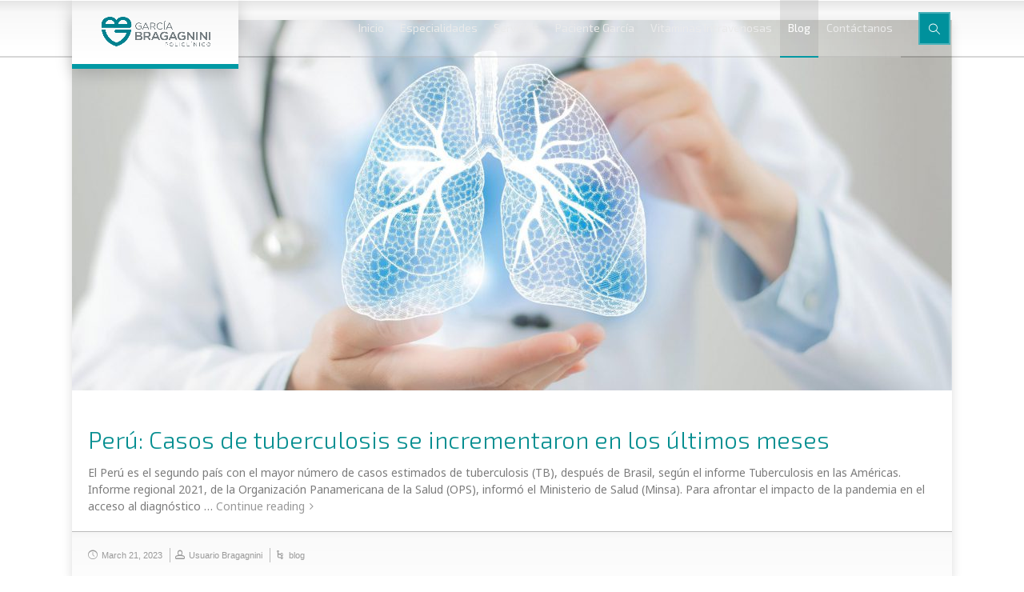

--- FILE ---
content_type: text/css
request_url: https://www.garciabragagnini.com/wp-content/themes/rt-theme-20/css/layout2/app.min.css?ver=2.5
body_size: 191698
content:
/*!
 * Bootstrap v3.3.1 (http://getbootstrap.com)
 * Copyright 2011-2014 Twitter, Inc.
 * Licensed under MIT (https://github.com/twbs/bootstrap/blob/master/LICENSE)
 *//*! normalize.css v3.0.1 | MIT License | git.io/normalize */html{font-family:sans-serif;-ms-text-size-adjust:100%;-webkit-text-size-adjust:100%}body{margin:0}article,aside,details,figcaption,figure,footer,header,hgroup,main,nav,section,summary{display:block}audio,canvas,progress,video{display:inline-block;vertical-align:baseline}audio:not([controls]){display:none;height:0}[hidden],template{display:none}a{background:0 0}a:active,a:hover{outline:0}b,strong{font-weight:700}dfn{font-style:italic}h1{margin:.67em 0}mark{background:#ff0;color:#000}sub,sup{font-size:75%;line-height:0;position:relative;vertical-align:baseline}sup{top:-.5em}sub{bottom:-.25em}img{border:0}svg:not(:root){overflow:hidden}hr{-moz-box-sizing:content-box;box-sizing:content-box;height:0}pre{overflow:auto}code,kbd,pre,samp{font-size:1em}button,input,optgroup,select,textarea{color:inherit;font:inherit;margin:0}button{overflow:visible}button,select{text-transform:none}button,html input[type=button],input[type=reset],input[type=submit]{-webkit-appearance:button;cursor:pointer}button[disabled],html input[disabled]{cursor:default}button::-moz-focus-inner,input::-moz-focus-inner{border:0;padding:0}input[type=checkbox],input[type=radio]{box-sizing:border-box;padding:0}input[type=number]::-webkit-inner-spin-button,input[type=number]::-webkit-outer-spin-button{height:auto}input[type=search]::-webkit-search-cancel-button,input[type=search]::-webkit-search-decoration{-webkit-appearance:none}textarea{overflow:auto}optgroup{font-weight:700}table{border-collapse:collapse;border-spacing:0}td,th{padding:0}@media print{*{text-shadow:none!important;color:#000!important;background:0 0!important;box-shadow:none!important}a,a:visited{text-decoration:underline}a[href]:after{content:" (" attr(href) ")"}abbr[title]:after{content:" (" attr(title) ")"}a[href^="javascript:"]:after,a[href^="#"]:after{content:""}blockquote,pre{border:1px solid #999;page-break-inside:avoid}thead{display:table-header-group}img,tr{page-break-inside:avoid}img{max-width:100%!important}h2,h3,p{orphans:3;widows:3}h2,h3{page-break-after:avoid}select{background:#fff!important}.navbar{display:none}.table td,.table th{background-color:#fff!important}.btn>.caret,.dropup>.btn>.caret{border-top-color:#000!important}.label{border:1px solid #000}.table{border-collapse:collapse!important}.table-bordered td,.table-bordered th{border:1px solid #ddd!important}}*,:after,:before{-webkit-box-sizing:border-box;-moz-box-sizing:border-box;box-sizing:border-box}html{font-size:10px;-webkit-tap-highlight-color:transparent}body{font-family:"Helvetica Neue",Helvetica,Arial,sans-serif;font-size:14px;line-height:1.42857;color:#333}button,input,select,textarea{font-family:inherit;font-size:inherit;line-height:inherit}a{color:#428bca;text-decoration:none}a:focus,a:hover{color:#2a6496;text-decoration:underline}a:focus{outline:dotted thin;outline:-webkit-focus-ring-color auto 5px;outline-offset:-2px}figure{margin:0}img{vertical-align:middle}.img-responsive{display:block;max-width:100%;height:auto}.img-rounded{border-radius:6px}.img-thumbnail{padding:4px;line-height:1.42857;background-color:#fff;border:1px solid #ddd;border-radius:4px;-webkit-transition:all .2s ease-in-out;-o-transition:all .2s ease-in-out;transition:all .2s ease-in-out;display:inline-block;max-width:100%;height:auto}.img-circle{border-radius:50%}hr{margin-top:20px;margin-bottom:20px;border:0;border-top:1px solid #eee}.sr-only{position:absolute;width:1px;height:1px;margin:-1px;padding:0;overflow:hidden;clip:rect(0,0,0,0);border:0}.sr-only-focusable:active,.sr-only-focusable:focus{position:static;width:auto;height:auto;margin:0;overflow:visible;clip:auto}.h1,.h2,.h3,.h4,.h5,.h6,h1,h2,h3,h4,h5,h6{font-family:inherit;font-weight:500;line-height:1.1;color:inherit}.h1 .small,.h1 small,.h2 .small,.h2 small,.h3 .small,.h3 small,.h4 .small,.h4 small,.h5 .small,.h5 small,.h6 .small,.h6 small,h1 .small,h1 small,h2 .small,h2 small,h3 .small,h3 small,h4 .small,h4 small,h5 .small,h5 small,h6 .small,h6 small{font-weight:400;line-height:1;color:#777}.h1,.h2,.h3,h1,h2,h3{margin-top:20px;margin-bottom:10px}.h1 .small,.h1 small,.h2 .small,.h2 small,.h3 .small,.h3 small,h1 .small,h1 small,h2 .small,h2 small,h3 .small,h3 small{font-size:65%}.h4,.h5,.h6,h4,h5,h6{margin-top:10px;margin-bottom:10px}.h4 .small,.h4 small,.h5 .small,.h5 small,.h6 .small,.h6 small,h4 .small,h4 small,h5 .small,h5 small,h6 .small,h6 small{font-size:75%}.h1,h1{font-size:36px}.h2,h2{font-size:30px}.h3,h3{font-size:24px}.h4,h4{font-size:18px}.h5,h5{font-size:14px}.h6,h6{font-size:12px}p{margin:0 0 10px}.lead{margin-bottom:20px;font-size:16px;font-weight:300;line-height:1.4}@media (min-width:768px){.lead{font-size:21px}}.small,small{font-size:85%}cite{font-style:normal}.mark,mark{background-color:#fcf8e3;padding:.2em}.text-left{text-align:left}.text-right{text-align:right}.text-center{text-align:center}.text-justify{text-align:justify}.text-nowrap{white-space:nowrap}.text-lowercase{text-transform:lowercase}.text-uppercase{text-transform:uppercase}.text-capitalize{text-transform:capitalize}.text-muted{color:#777}.text-primary{color:#428bca}a.text-primary:hover{color:#3071a9}.text-success{color:#3c763d}a.text-success:hover{color:#2b542c}.text-info{color:#31708f}a.text-info:hover{color:#245269}.text-warning{color:#8a6d3b}a.text-warning:hover{color:#66512c}.text-danger{color:#a94442}a.text-danger:hover{color:#843534}.bg-primary{color:#fff;background-color:#428bca}a.bg-primary:hover{background-color:#3071a9}.bg-success{background-color:#dff0d8}a.bg-success:hover{background-color:#c1e2b3}.bg-info{background-color:#d9edf7}a.bg-info:hover{background-color:#afd9ee}.bg-warning{background-color:#fcf8e3}a.bg-warning:hover{background-color:#f7ecb5}.bg-danger{background-color:#f2dede}a.bg-danger:hover{background-color:#e4b9b9}.page-header{padding-bottom:9px;margin:40px 0 20px;border-bottom:1px solid #eee}ol,ul{margin-top:0;margin-bottom:10px}ol ol,ol ul,ul ol,ul ul{margin-bottom:0}.list-inline,.list-unstyled{padding-left:0;list-style:none}.list-inline{margin-left:-5px}.list-inline>li{display:inline-block;padding-left:5px;padding-right:5px}dl{margin-top:0;margin-bottom:20px}dd,dt{line-height:1.42857}dt{font-weight:700}dd{margin-left:0}.dl-horizontal dd:after,.dl-horizontal dd:before{content:" ";display:table}.dl-horizontal dd:after{clear:both}@media (min-width:768px){.dl-horizontal dt{float:left;width:160px;clear:left;text-align:right;overflow:hidden;text-overflow:ellipsis;white-space:nowrap}.dl-horizontal dd{margin-left:180px}}abbr[data-original-title],abbr[title]{cursor:help;border-bottom:1px dotted #777}.initialism{font-size:90%;text-transform:uppercase}blockquote{padding:10px 20px;margin:0 0 20px;font-size:17.5px;border-left:5px solid #eee}blockquote ol:last-child,blockquote p:last-child,blockquote ul:last-child{margin-bottom:0}blockquote .small,blockquote footer,blockquote small{display:block;font-size:80%;line-height:1.42857;color:#777}blockquote .small:before,blockquote footer:before,blockquote small:before{content:'\2014 \00A0'}.blockquote-reverse,blockquote.pull-right{padding-right:15px;padding-left:0;border-right:5px solid #eee;border-left:0;text-align:right}.blockquote-reverse .small:before,.blockquote-reverse footer:before,.blockquote-reverse small:before,blockquote.pull-right .small:before,blockquote.pull-right footer:before,blockquote.pull-right small:before{content:''}.blockquote-reverse .small:after,.blockquote-reverse footer:after,.blockquote-reverse small:after,blockquote.pull-right .small:after,blockquote.pull-right footer:after,blockquote.pull-right small:after{content:'\00A0 \2014'}blockquote:after,blockquote:before{content:""}address{margin-bottom:20px;font-style:normal;line-height:1.42857}code,kbd,pre,samp{font-family:Menlo,Monaco,Consolas,"Courier New",monospace}code{padding:2px 4px;font-size:90%;color:#c7254e;background-color:#f9f2f4;border-radius:4px}kbd{padding:2px 4px;font-size:90%;color:#fff;background-color:#333;border-radius:3px;box-shadow:inset 0 -1px 0 rgba(0,0,0,.25)}kbd kbd{padding:0;font-size:100%;box-shadow:none}pre{display:block;padding:9.5px;margin:0 0 10px;font-size:13px;line-height:1.42857;word-break:break-all;word-wrap:break-word;color:#333;background-color:#f5f5f5;border:1px solid #ccc;border-radius:4px}pre code{padding:0;font-size:inherit;color:inherit;white-space:pre-wrap;background-color:transparent;border-radius:0}.pre-scrollable{max-height:340px;overflow-y:scroll}.container{margin-right:auto;margin-left:auto;padding-left:15px;padding-right:15px}.container:after,.container:before{content:" ";display:table}.container:after{clear:both}@media (min-width:768px){.container{width:750px}}@media (min-width:992px){.container{width:970px}}@media (min-width:1200px){.container{width:1170px}}.container-fluid{margin-right:auto;margin-left:auto;padding-left:15px;padding-right:15px}.container-fluid:after,.container-fluid:before{content:" ";display:table}.container-fluid:after{clear:both}.row{margin-left:-15px;margin-right:-15px}.row:after,.row:before{content:" ";display:table}.row:after{clear:both}.col-lg-1,.col-lg-10,.col-lg-11,.col-lg-12,.col-lg-2,.col-lg-3,.col-lg-4,.col-lg-5,.col-lg-6,.col-lg-7,.col-lg-8,.col-lg-9,.col-md-1,.col-md-10,.col-md-11,.col-md-12,.col-md-2,.col-md-3,.col-md-4,.col-md-5,.col-md-6,.col-md-7,.col-md-8,.col-md-9,.col-sm-1,.col-sm-10,.col-sm-11,.col-sm-12,.col-sm-2,.col-sm-3,.col-sm-4,.col-sm-5,.col-sm-6,.col-sm-7,.col-sm-8,.col-sm-9,.col-xs-1,.col-xs-10,.col-xs-11,.col-xs-12,.col-xs-2,.col-xs-3,.col-xs-4,.col-xs-5,.col-xs-6,.col-xs-7,.col-xs-8,.col-xs-9{position:relative;min-height:1px;padding-left:15px;padding-right:15px}.col-xs-1,.col-xs-10,.col-xs-11,.col-xs-12,.col-xs-2,.col-xs-3,.col-xs-4,.col-xs-5,.col-xs-6,.col-xs-7,.col-xs-8,.col-xs-9{float:left}.col-xs-1{width:8.33333%}.col-xs-2{width:16.66667%}.col-xs-3{width:25%}.col-xs-4{width:33.33333%}.col-xs-5{width:41.66667%}.col-xs-6{width:50%}.col-xs-7{width:58.33333%}.col-xs-8{width:66.66667%}.col-xs-9{width:75%}.col-xs-10{width:83.33333%}.col-xs-11{width:91.66667%}.col-xs-12{width:100%}.col-xs-pull-0{right:auto}.col-xs-pull-1{right:8.33333%}.col-xs-pull-2{right:16.66667%}.col-xs-pull-3{right:25%}.col-xs-pull-4{right:33.33333%}.col-xs-pull-5{right:41.66667%}.col-xs-pull-6{right:50%}.col-xs-pull-7{right:58.33333%}.col-xs-pull-8{right:66.66667%}.col-xs-pull-9{right:75%}.col-xs-pull-10{right:83.33333%}.col-xs-pull-11{right:91.66667%}.col-xs-pull-12{right:100%}.col-xs-push-0{left:auto}.col-xs-push-1{left:8.33333%}.col-xs-push-2{left:16.66667%}.col-xs-push-3{left:25%}.col-xs-push-4{left:33.33333%}.col-xs-push-5{left:41.66667%}.col-xs-push-6{left:50%}.col-xs-push-7{left:58.33333%}.col-xs-push-8{left:66.66667%}.col-xs-push-9{left:75%}.col-xs-push-10{left:83.33333%}.col-xs-push-11{left:91.66667%}.col-xs-push-12{left:100%}.col-xs-offset-0{margin-left:0}.col-xs-offset-1{margin-left:8.33333%}.col-xs-offset-2{margin-left:16.66667%}.col-xs-offset-3{margin-left:25%}.col-xs-offset-4{margin-left:33.33333%}.col-xs-offset-5{margin-left:41.66667%}.col-xs-offset-6{margin-left:50%}.col-xs-offset-7{margin-left:58.33333%}.col-xs-offset-8{margin-left:66.66667%}.col-xs-offset-9{margin-left:75%}.col-xs-offset-10{margin-left:83.33333%}.col-xs-offset-11{margin-left:91.66667%}.col-xs-offset-12{margin-left:100%}@media (min-width:768px){.col-sm-1,.col-sm-10,.col-sm-11,.col-sm-12,.col-sm-2,.col-sm-3,.col-sm-4,.col-sm-5,.col-sm-6,.col-sm-7,.col-sm-8,.col-sm-9{float:left}.col-sm-1{width:8.33333%}.col-sm-2{width:16.66667%}.col-sm-3{width:25%}.col-sm-4{width:33.33333%}.col-sm-5{width:41.66667%}.col-sm-6{width:50%}.col-sm-7{width:58.33333%}.col-sm-8{width:66.66667%}.col-sm-9{width:75%}.col-sm-10{width:83.33333%}.col-sm-11{width:91.66667%}.col-sm-12{width:100%}.col-sm-pull-0{right:auto}.col-sm-pull-1{right:8.33333%}.col-sm-pull-2{right:16.66667%}.col-sm-pull-3{right:25%}.col-sm-pull-4{right:33.33333%}.col-sm-pull-5{right:41.66667%}.col-sm-pull-6{right:50%}.col-sm-pull-7{right:58.33333%}.col-sm-pull-8{right:66.66667%}.col-sm-pull-9{right:75%}.col-sm-pull-10{right:83.33333%}.col-sm-pull-11{right:91.66667%}.col-sm-pull-12{right:100%}.col-sm-push-0{left:auto}.col-sm-push-1{left:8.33333%}.col-sm-push-2{left:16.66667%}.col-sm-push-3{left:25%}.col-sm-push-4{left:33.33333%}.col-sm-push-5{left:41.66667%}.col-sm-push-6{left:50%}.col-sm-push-7{left:58.33333%}.col-sm-push-8{left:66.66667%}.col-sm-push-9{left:75%}.col-sm-push-10{left:83.33333%}.col-sm-push-11{left:91.66667%}.col-sm-push-12{left:100%}.col-sm-offset-0{margin-left:0}.col-sm-offset-1{margin-left:8.33333%}.col-sm-offset-2{margin-left:16.66667%}.col-sm-offset-3{margin-left:25%}.col-sm-offset-4{margin-left:33.33333%}.col-sm-offset-5{margin-left:41.66667%}.col-sm-offset-6{margin-left:50%}.col-sm-offset-7{margin-left:58.33333%}.col-sm-offset-8{margin-left:66.66667%}.col-sm-offset-9{margin-left:75%}.col-sm-offset-10{margin-left:83.33333%}.col-sm-offset-11{margin-left:91.66667%}.col-sm-offset-12{margin-left:100%}}@media (min-width:992px){.col-md-1,.col-md-10,.col-md-11,.col-md-12,.col-md-2,.col-md-3,.col-md-4,.col-md-5,.col-md-6,.col-md-7,.col-md-8,.col-md-9{float:left}.col-md-1{width:8.33333%}.col-md-2{width:16.66667%}.col-md-3{width:25%}.col-md-4{width:33.33333%}.col-md-5{width:41.66667%}.col-md-6{width:50%}.col-md-7{width:58.33333%}.col-md-8{width:66.66667%}.col-md-9{width:75%}.col-md-10{width:83.33333%}.col-md-11{width:91.66667%}.col-md-12{width:100%}.col-md-pull-0{right:auto}.col-md-pull-1{right:8.33333%}.col-md-pull-2{right:16.66667%}.col-md-pull-3{right:25%}.col-md-pull-4{right:33.33333%}.col-md-pull-5{right:41.66667%}.col-md-pull-6{right:50%}.col-md-pull-7{right:58.33333%}.col-md-pull-8{right:66.66667%}.col-md-pull-9{right:75%}.col-md-pull-10{right:83.33333%}.col-md-pull-11{right:91.66667%}.col-md-pull-12{right:100%}.col-md-push-0{left:auto}.col-md-push-1{left:8.33333%}.col-md-push-2{left:16.66667%}.col-md-push-3{left:25%}.col-md-push-4{left:33.33333%}.col-md-push-5{left:41.66667%}.col-md-push-6{left:50%}.col-md-push-7{left:58.33333%}.col-md-push-8{left:66.66667%}.col-md-push-9{left:75%}.col-md-push-10{left:83.33333%}.col-md-push-11{left:91.66667%}.col-md-push-12{left:100%}.col-md-offset-0{margin-left:0}.col-md-offset-1{margin-left:8.33333%}.col-md-offset-2{margin-left:16.66667%}.col-md-offset-3{margin-left:25%}.col-md-offset-4{margin-left:33.33333%}.col-md-offset-5{margin-left:41.66667%}.col-md-offset-6{margin-left:50%}.col-md-offset-7{margin-left:58.33333%}.col-md-offset-8{margin-left:66.66667%}.col-md-offset-9{margin-left:75%}.col-md-offset-10{margin-left:83.33333%}.col-md-offset-11{margin-left:91.66667%}.col-md-offset-12{margin-left:100%}}@media (min-width:1200px){.col-lg-1,.col-lg-10,.col-lg-11,.col-lg-12,.col-lg-2,.col-lg-3,.col-lg-4,.col-lg-5,.col-lg-6,.col-lg-7,.col-lg-8,.col-lg-9{float:left}.col-lg-1{width:8.33333%}.col-lg-2{width:16.66667%}.col-lg-3{width:25%}.col-lg-4{width:33.33333%}.col-lg-5{width:41.66667%}.col-lg-6{width:50%}.col-lg-7{width:58.33333%}.col-lg-8{width:66.66667%}.col-lg-9{width:75%}.col-lg-10{width:83.33333%}.col-lg-11{width:91.66667%}.col-lg-12{width:100%}.col-lg-pull-0{right:auto}.col-lg-pull-1{right:8.33333%}.col-lg-pull-2{right:16.66667%}.col-lg-pull-3{right:25%}.col-lg-pull-4{right:33.33333%}.col-lg-pull-5{right:41.66667%}.col-lg-pull-6{right:50%}.col-lg-pull-7{right:58.33333%}.col-lg-pull-8{right:66.66667%}.col-lg-pull-9{right:75%}.col-lg-pull-10{right:83.33333%}.col-lg-pull-11{right:91.66667%}.col-lg-pull-12{right:100%}.col-lg-push-0{left:auto}.col-lg-push-1{left:8.33333%}.col-lg-push-2{left:16.66667%}.col-lg-push-3{left:25%}.col-lg-push-4{left:33.33333%}.col-lg-push-5{left:41.66667%}.col-lg-push-6{left:50%}.col-lg-push-7{left:58.33333%}.col-lg-push-8{left:66.66667%}.col-lg-push-9{left:75%}.col-lg-push-10{left:83.33333%}.col-lg-push-11{left:91.66667%}.col-lg-push-12{left:100%}.col-lg-offset-0{margin-left:0}.col-lg-offset-1{margin-left:8.33333%}.col-lg-offset-2{margin-left:16.66667%}.col-lg-offset-3{margin-left:25%}.col-lg-offset-4{margin-left:33.33333%}.col-lg-offset-5{margin-left:41.66667%}.col-lg-offset-6{margin-left:50%}.col-lg-offset-7{margin-left:58.33333%}.col-lg-offset-8{margin-left:66.66667%}.col-lg-offset-9{margin-left:75%}.col-lg-offset-10{margin-left:83.33333%}.col-lg-offset-11{margin-left:91.66667%}.col-lg-offset-12{margin-left:100%}}table{background-color:transparent}th{text-align:left}.table{width:100%;max-width:100%;margin-bottom:20px}.table>tbody>tr>td,.table>tbody>tr>th,.table>tfoot>tr>td,.table>tfoot>tr>th,.table>thead>tr>td,.table>thead>tr>th{padding:8px;line-height:1.42857;vertical-align:top;border-top:1px solid #ddd}.table>thead>tr>th{vertical-align:bottom;border-bottom:2px solid #ddd}.table>caption+thead>tr:first-child>td,.table>caption+thead>tr:first-child>th,.table>colgroup+thead>tr:first-child>td,.table>colgroup+thead>tr:first-child>th,.table>thead:first-child>tr:first-child>td,.table>thead:first-child>tr:first-child>th{border-top:0}.table>tbody+tbody{border-top:2px solid #ddd}.table .table{background-color:#fff}.table-condensed>tbody>tr>td,.table-condensed>tbody>tr>th,.table-condensed>tfoot>tr>td,.table-condensed>tfoot>tr>th,.table-condensed>thead>tr>td,.table-condensed>thead>tr>th{padding:5px}.table-bordered,.table-bordered>tbody>tr>td,.table-bordered>tbody>tr>th,.table-bordered>tfoot>tr>td,.table-bordered>tfoot>tr>th,.table-bordered>thead>tr>td,.table-bordered>thead>tr>th{border:1px solid #ddd}.table-bordered>thead>tr>td,.table-bordered>thead>tr>th{border-bottom-width:2px}.table-striped>tbody>tr:nth-child(odd)>td,.table-striped>tbody>tr:nth-child(odd)>th{background-color:#f9f9f9}.table-hover>tbody>tr:hover>td,.table-hover>tbody>tr:hover>th{background-color:#f5f5f5}table col[class*=col-]{position:static;float:none;display:table-column}table td[class*=col-],table th[class*=col-]{position:static;float:none;display:table-cell}.table>tbody>tr.active>td,.table>tbody>tr.active>th,.table>tbody>tr>td.active,.table>tbody>tr>th.active,.table>tfoot>tr.active>td,.table>tfoot>tr.active>th,.table>tfoot>tr>td.active,.table>tfoot>tr>th.active,.table>thead>tr.active>td,.table>thead>tr.active>th,.table>thead>tr>td.active,.table>thead>tr>th.active{background-color:#f5f5f5}.table-hover>tbody>tr.active:hover>td,.table-hover>tbody>tr.active:hover>th,.table-hover>tbody>tr:hover>.active,.table-hover>tbody>tr>td.active:hover,.table-hover>tbody>tr>th.active:hover{background-color:#e8e8e8}.table>tbody>tr.success>td,.table>tbody>tr.success>th,.table>tbody>tr>td.success,.table>tbody>tr>th.success,.table>tfoot>tr.success>td,.table>tfoot>tr.success>th,.table>tfoot>tr>td.success,.table>tfoot>tr>th.success,.table>thead>tr.success>td,.table>thead>tr.success>th,.table>thead>tr>td.success,.table>thead>tr>th.success{background-color:#dff0d8}.table-hover>tbody>tr.success:hover>td,.table-hover>tbody>tr.success:hover>th,.table-hover>tbody>tr:hover>.success,.table-hover>tbody>tr>td.success:hover,.table-hover>tbody>tr>th.success:hover{background-color:#d0e9c6}.table>tbody>tr.info>td,.table>tbody>tr.info>th,.table>tbody>tr>td.info,.table>tbody>tr>th.info,.table>tfoot>tr.info>td,.table>tfoot>tr.info>th,.table>tfoot>tr>td.info,.table>tfoot>tr>th.info,.table>thead>tr.info>td,.table>thead>tr.info>th,.table>thead>tr>td.info,.table>thead>tr>th.info{background-color:#d9edf7}.table-hover>tbody>tr.info:hover>td,.table-hover>tbody>tr.info:hover>th,.table-hover>tbody>tr:hover>.info,.table-hover>tbody>tr>td.info:hover,.table-hover>tbody>tr>th.info:hover{background-color:#c4e3f3}.table>tbody>tr.warning>td,.table>tbody>tr.warning>th,.table>tbody>tr>td.warning,.table>tbody>tr>th.warning,.table>tfoot>tr.warning>td,.table>tfoot>tr.warning>th,.table>tfoot>tr>td.warning,.table>tfoot>tr>th.warning,.table>thead>tr.warning>td,.table>thead>tr.warning>th,.table>thead>tr>td.warning,.table>thead>tr>th.warning{background-color:#fcf8e3}.table-hover>tbody>tr.warning:hover>td,.table-hover>tbody>tr.warning:hover>th,.table-hover>tbody>tr:hover>.warning,.table-hover>tbody>tr>td.warning:hover,.table-hover>tbody>tr>th.warning:hover{background-color:#faf2cc}.table>tbody>tr.danger>td,.table>tbody>tr.danger>th,.table>tbody>tr>td.danger,.table>tbody>tr>th.danger,.table>tfoot>tr.danger>td,.table>tfoot>tr.danger>th,.table>tfoot>tr>td.danger,.table>tfoot>tr>th.danger,.table>thead>tr.danger>td,.table>thead>tr.danger>th,.table>thead>tr>td.danger,.table>thead>tr>th.danger{background-color:#f2dede}.table-hover>tbody>tr.danger:hover>td,.table-hover>tbody>tr.danger:hover>th,.table-hover>tbody>tr:hover>.danger,.table-hover>tbody>tr>td.danger:hover,.table-hover>tbody>tr>th.danger:hover{background-color:#ebcccc}@media screen and (max-width:767px){.table-responsive{width:100%;margin-bottom:15px;overflow-y:hidden;overflow-x:auto;-ms-overflow-style:-ms-autohiding-scrollbar;border:1px solid #ddd;-webkit-overflow-scrolling:touch}.table-responsive>.table{margin-bottom:0}.table-responsive>.table>tbody>tr>td,.table-responsive>.table>tbody>tr>th,.table-responsive>.table>tfoot>tr>td,.table-responsive>.table>tfoot>tr>th,.table-responsive>.table>thead>tr>td,.table-responsive>.table>thead>tr>th{white-space:nowrap}.table-responsive>.table-bordered{border:0}.table-responsive>.table-bordered>tbody>tr>td:first-child,.table-responsive>.table-bordered>tbody>tr>th:first-child,.table-responsive>.table-bordered>tfoot>tr>td:first-child,.table-responsive>.table-bordered>tfoot>tr>th:first-child,.table-responsive>.table-bordered>thead>tr>td:first-child,.table-responsive>.table-bordered>thead>tr>th:first-child{border-left:0}.table-responsive>.table-bordered>tbody>tr>td:last-child,.table-responsive>.table-bordered>tbody>tr>th:last-child,.table-responsive>.table-bordered>tfoot>tr>td:last-child,.table-responsive>.table-bordered>tfoot>tr>th:last-child,.table-responsive>.table-bordered>thead>tr>td:last-child,.table-responsive>.table-bordered>thead>tr>th:last-child{border-right:0}.table-responsive>.table-bordered>tbody>tr:last-child>td,.table-responsive>.table-bordered>tbody>tr:last-child>th,.table-responsive>.table-bordered>tfoot>tr:last-child>td,.table-responsive>.table-bordered>tfoot>tr:last-child>th{border-bottom:0}}fieldset{padding:0;margin:0;border:0;min-width:0}legend{display:block;width:100%;padding:0;margin-bottom:20px;font-size:21px;line-height:inherit;color:#333;border:0;border-bottom:1px solid #e5e5e5}label{display:inline-block;max-width:100%;margin-bottom:5px;font-weight:700}input[type=search]{-webkit-box-sizing:border-box;-moz-box-sizing:border-box;box-sizing:border-box}input[type=checkbox],input[type=radio]{margin:4px 0 0;line-height:normal}input[type=file]{display:block}input[type=range]{display:block;width:100%}select[multiple],select[size]{height:auto}input[type=checkbox]:focus,input[type=file]:focus,input[type=radio]:focus{outline:dotted thin;outline:-webkit-focus-ring-color auto 5px;outline-offset:-2px}output{display:block;padding-top:7px;font-size:14px;line-height:1.42857;color:#555}.form-control{display:block;width:100%;height:34px;padding:6px 12px;font-size:14px;line-height:1.42857;color:#555;background-color:#fff;background-image:none;border:1px solid #ccc;border-radius:4px;-webkit-box-shadow:inset 0 1px 1px rgba(0,0,0,.075);box-shadow:inset 0 1px 1px rgba(0,0,0,.075);-webkit-transition:border-color ease-in-out .15s,box-shadow ease-in-out .15s;-o-transition:border-color ease-in-out .15s,box-shadow ease-in-out .15s;transition:border-color ease-in-out .15s,box-shadow ease-in-out .15s}.form-control:focus{border-color:#66afe9;outline:0;-webkit-box-shadow:inset 0 1px 1px rgba(0,0,0,.075),0 0 8px rgba(102,175,233,.6);box-shadow:inset 0 1px 1px rgba(0,0,0,.075),0 0 8px rgba(102,175,233,.6)}.form-control::-moz-placeholder{color:#777;opacity:1}.form-control:-ms-input-placeholder{color:#777}.form-control::-webkit-input-placeholder{color:#777}.form-control[disabled],.form-control[readonly],fieldset[disabled] .form-control{cursor:not-allowed;background-color:#eee;opacity:1}textarea.form-control{height:auto}input[type=search]{-webkit-appearance:none}input[type=date],input[type=datetime-local],input[type=month],input[type=time]{line-height:34px;line-height:1.42857 \0}.form-horizontal .form-group-sm input[type=date].form-control,.form-horizontal .form-group-sm input[type=datetime-local].form-control,.form-horizontal .form-group-sm input[type=month].form-control,.form-horizontal .form-group-sm input[type=time].form-control,input[type=date].input-sm,input[type=datetime-local].input-sm,input[type=month].input-sm,input[type=time].input-sm{line-height:30px}.form-horizontal .form-group-lg input[type=date].form-control,.form-horizontal .form-group-lg input[type=datetime-local].form-control,.form-horizontal .form-group-lg input[type=month].form-control,.form-horizontal .form-group-lg input[type=time].form-control,input[type=date].input-lg,input[type=datetime-local].input-lg,input[type=month].input-lg,input[type=time].input-lg{line-height:46px}.form-group{margin-bottom:15px}.checkbox,.radio{position:relative;display:block;min-height:20px;margin-top:10px;margin-bottom:10px}.checkbox label,.radio label{padding-left:20px;margin-bottom:0;font-weight:400;cursor:pointer}.checkbox input[type=checkbox],.checkbox-inline input[type=checkbox],.radio input[type=radio],.radio-inline input[type=radio]{position:absolute;margin-left:-20px}.checkbox+.checkbox,.radio+.radio{margin-top:-5px}.checkbox-inline,.radio-inline{display:inline-block;padding-left:20px;margin-bottom:0;vertical-align:middle;font-weight:400;cursor:pointer}.checkbox-inline+.checkbox-inline,.radio-inline+.radio-inline{margin-top:0;margin-left:10px}.checkbox-inline.disabled,.checkbox.disabled label,.radio-inline.disabled,.radio.disabled label,fieldset[disabled] .checkbox label,fieldset[disabled] .checkbox-inline,fieldset[disabled] .radio label,fieldset[disabled] .radio-inline,fieldset[disabled] input[type=checkbox],fieldset[disabled] input[type=radio],input[type=checkbox].disabled,input[type=checkbox][disabled],input[type=radio].disabled,input[type=radio][disabled]{cursor:not-allowed}.form-control-static{padding-top:7px;padding-bottom:7px;margin-bottom:0}.form-control-static.input-lg,.form-control-static.input-sm,.form-horizontal .form-group-lg .form-control-static.form-control,.form-horizontal .form-group-sm .form-control-static.form-control{padding-left:0;padding-right:0}.form-horizontal .form-group-sm .form-control,.input-sm{height:30px;padding:5px 10px;font-size:12px;line-height:1.5;border-radius:3px}.form-horizontal .form-group-sm select.form-control,select.input-sm{height:30px;line-height:30px}.form-horizontal .form-group-sm select[multiple].form-control,.form-horizontal .form-group-sm textarea.form-control,select[multiple].input-sm,textarea.input-sm{height:auto}.form-horizontal .form-group-lg .form-control,.input-lg{height:46px;padding:10px 16px;font-size:18px;line-height:1.33;border-radius:6px}.form-horizontal .form-group-lg select.form-control,select.input-lg{height:46px;line-height:46px}.form-horizontal .form-group-lg select[multiple].form-control,.form-horizontal .form-group-lg textarea.form-control,select[multiple].input-lg,textarea.input-lg{height:auto}.has-feedback{position:relative}.has-feedback .form-control{padding-right:42.5px}.form-control-feedback{position:absolute;top:25px;right:0;z-index:2;display:block;width:34px;height:34px;line-height:34px;text-align:center}.form-horizontal .form-group-lg .form-control+.form-control-feedback,.input-lg+.form-control-feedback{width:46px;height:46px;line-height:46px}.form-horizontal .form-group-sm .form-control+.form-control-feedback,.input-sm+.form-control-feedback{width:30px;height:30px;line-height:30px}.has-success .checkbox,.has-success .checkbox-inline,.has-success .control-label,.has-success .help-block,.has-success .radio,.has-success .radio-inline{color:#3c763d}.has-success .form-control{border-color:#3c763d;-webkit-box-shadow:inset 0 1px 1px rgba(0,0,0,.075);box-shadow:inset 0 1px 1px rgba(0,0,0,.075)}.has-success .form-control:focus{border-color:#2b542c;-webkit-box-shadow:inset 0 1px 1px rgba(0,0,0,.075),0 0 6px #67b168;box-shadow:inset 0 1px 1px rgba(0,0,0,.075),0 0 6px #67b168}.has-success .input-group-addon{color:#3c763d;border-color:#3c763d;background-color:#dff0d8}.has-success .form-control-feedback{color:#3c763d}.has-warning .checkbox,.has-warning .checkbox-inline,.has-warning .control-label,.has-warning .help-block,.has-warning .radio,.has-warning .radio-inline{color:#8a6d3b}.has-warning .form-control{border-color:#8a6d3b;-webkit-box-shadow:inset 0 1px 1px rgba(0,0,0,.075);box-shadow:inset 0 1px 1px rgba(0,0,0,.075)}.has-warning .form-control:focus{border-color:#66512c;-webkit-box-shadow:inset 0 1px 1px rgba(0,0,0,.075),0 0 6px #c0a16b;box-shadow:inset 0 1px 1px rgba(0,0,0,.075),0 0 6px #c0a16b}.has-warning .input-group-addon{color:#8a6d3b;border-color:#8a6d3b;background-color:#fcf8e3}.has-warning .form-control-feedback{color:#8a6d3b}.has-error .checkbox,.has-error .checkbox-inline,.has-error .control-label,.has-error .help-block,.has-error .radio,.has-error .radio-inline{color:#a94442}.has-error .form-control{border-color:#a94442;-webkit-box-shadow:inset 0 1px 1px rgba(0,0,0,.075);box-shadow:inset 0 1px 1px rgba(0,0,0,.075)}.has-error .form-control:focus{border-color:#843534;-webkit-box-shadow:inset 0 1px 1px rgba(0,0,0,.075),0 0 6px #ce8483;box-shadow:inset 0 1px 1px rgba(0,0,0,.075),0 0 6px #ce8483}.has-error .input-group-addon{color:#a94442;border-color:#a94442;background-color:#f2dede}.has-error .form-control-feedback{color:#a94442}.has-feedback label.sr-only~.form-control-feedback{top:0}.help-block{display:block;margin-top:5px;margin-bottom:10px;color:#737373}@media (min-width:768px){.form-inline .form-group{display:inline-block;margin-bottom:0;vertical-align:middle}.form-inline .form-control{display:inline-block;width:auto;vertical-align:middle}.form-inline .input-group{display:inline-table;vertical-align:middle}.form-inline .input-group .form-control,.form-inline .input-group .input-group-addon,.form-inline .input-group .input-group-btn{width:auto}.form-inline .input-group>.form-control{width:100%}.form-inline .control-label{margin-bottom:0;vertical-align:middle}.form-inline .checkbox,.form-inline .radio{display:inline-block;margin-top:0;margin-bottom:0;vertical-align:middle}.form-inline .checkbox label,.form-inline .radio label{padding-left:0}.form-inline .checkbox input[type=checkbox],.form-inline .radio input[type=radio]{position:relative;margin-left:0}.form-inline .has-feedback .form-control-feedback{top:0}}.form-horizontal .checkbox,.form-horizontal .checkbox-inline,.form-horizontal .radio,.form-horizontal .radio-inline{margin-top:0;margin-bottom:0;padding-top:7px}.form-horizontal .checkbox,.form-horizontal .radio{min-height:27px}.form-horizontal .form-group{margin-left:-15px;margin-right:-15px}.form-horizontal .form-group:after,.form-horizontal .form-group:before{content:" ";display:table}.form-horizontal .form-group:after{clear:both}@media (min-width:768px){.form-horizontal .control-label{text-align:right;margin-bottom:0;padding-top:7px}}.form-horizontal .has-feedback .form-control-feedback{top:0;right:15px}@media (min-width:768px){.form-horizontal .form-group-lg .control-label{padding-top:14.3px}}@media (min-width:768px){.form-horizontal .form-group-sm .control-label{padding-top:6px}}.media,.media-body{overflow:hidden;zoom:1}.media,.media .media{margin-top:15px}.media:first-child{margin-top:0}.media-object{display:block}.media-heading{margin:0 0 5px}.media>.pull-left{margin-right:10px}.media>.pull-right{margin-left:10px}.media-list{padding-left:0;list-style:none}.embed-responsive{position:relative;display:block;height:0;padding:0;overflow:hidden}.embed-responsive .embed-responsive-item,.embed-responsive embed,.embed-responsive iframe,.embed-responsive object{position:absolute;top:0;left:0;bottom:0;height:100%;width:100%;border:0}.embed-responsive.embed-responsive-16by9{padding-bottom:56.25%}.embed-responsive.embed-responsive-4by3{padding-bottom:75%}.tooltip{position:absolute;z-index:1070;display:block;visibility:visible;font-size:12px;line-height:1.4;opacity:0;filter:alpha(opacity=0)}.tooltip.in{opacity:.9;filter:alpha(opacity=90)}.tooltip.top{margin-top:-3px;padding:5px 0}.tooltip.right{margin-left:3px;padding:0 5px}.tooltip.bottom{margin-top:3px;padding:5px 0}.tooltip.left{margin-left:-3px;padding:0 5px}.tooltip-inner{max-width:200px;padding:3px 8px;color:#fff;text-align:center;text-decoration:none;background-color:#000;border-radius:4px}.tooltip-arrow{position:absolute;width:0;height:0;border-color:transparent;border-style:solid}.tooltip.top .tooltip-arrow{bottom:0;left:50%;margin-left:-5px;border-width:5px 5px 0;border-top-color:#000}.tooltip.top-left .tooltip-arrow{bottom:0;left:5px;border-width:5px 5px 0;border-top-color:#000}.tooltip.top-right .tooltip-arrow{bottom:0;right:5px;border-width:5px 5px 0;border-top-color:#000}.tooltip.right .tooltip-arrow{top:50%;left:0;margin-top:-5px;border-width:5px 5px 5px 0;border-right-color:#000}.tooltip.left .tooltip-arrow{top:50%;right:0;margin-top:-5px;border-width:5px 0 5px 5px;border-left-color:#000}.tooltip.bottom .tooltip-arrow{top:0;left:50%;margin-left:-5px;border-width:0 5px 5px;border-bottom-color:#000}.tooltip.bottom-left .tooltip-arrow{top:0;left:5px;border-width:0 5px 5px;border-bottom-color:#000}.tooltip.bottom-right .tooltip-arrow{top:0;right:5px;border-width:0 5px 5px;border-bottom-color:#000}.clearfix:after,.clearfix:before{content:" ";display:table}.clearfix:after{clear:both}.center-block{display:block;margin-left:auto;margin-right:auto}.pull-right{float:right!important}.pull-left{float:left!important}.hide{display:none!important}.show{display:block!important}.invisible{visibility:hidden}.text-hide{font:0/0 a;color:transparent;text-shadow:none;background-color:transparent;border:0}.hidden{display:none!important;visibility:hidden!important}.affix{position:fixed;-webkit-transform:translate3d(0,0,0);transform:translate3d(0,0,0)}@-ms-viewport{width:device-width}.visible-lg,.visible-lg-block,.visible-lg-inline,.visible-lg-inline-block,.visible-md,.visible-md-block,.visible-md-inline,.visible-md-inline-block,.visible-print,.visible-print-block,.visible-print-inline,.visible-print-inline-block,.visible-sm,.visible-sm-block,.visible-sm-inline,.visible-sm-inline-block,.visible-xs,.visible-xs-block,.visible-xs-inline,.visible-xs-inline-block{display:none!important}@media (max-width:767px){.visible-xs{display:block!important}table.visible-xs{display:table}tr.visible-xs{display:table-row!important}td.visible-xs,th.visible-xs{display:table-cell!important}}@media (max-width:767px){.visible-xs-block{display:block!important}}@media (max-width:767px){.visible-xs-inline{display:inline!important}}@media (max-width:767px){.visible-xs-inline-block{display:inline-block!important}}@media (min-width:768px) and (max-width:991px){.visible-sm{display:block!important}table.visible-sm{display:table}tr.visible-sm{display:table-row!important}td.visible-sm,th.visible-sm{display:table-cell!important}}@media (min-width:768px) and (max-width:991px){.visible-sm-block{display:block!important}}@media (min-width:768px) and (max-width:991px){.visible-sm-inline{display:inline!important}}@media (min-width:768px) and (max-width:991px){.visible-sm-inline-block{display:inline-block!important}}@media (min-width:992px) and (max-width:1199px){.visible-md{display:block!important}table.visible-md{display:table}tr.visible-md{display:table-row!important}td.visible-md,th.visible-md{display:table-cell!important}}@media (min-width:992px) and (max-width:1199px){.visible-md-block{display:block!important}}@media (min-width:992px) and (max-width:1199px){.visible-md-inline{display:inline!important}}@media (min-width:992px) and (max-width:1199px){.visible-md-inline-block{display:inline-block!important}}@media (min-width:1200px){.visible-lg{display:block!important}table.visible-lg{display:table}tr.visible-lg{display:table-row!important}td.visible-lg,th.visible-lg{display:table-cell!important}}@media (min-width:1200px){.visible-lg-block{display:block!important}}@media (min-width:1200px){.visible-lg-inline{display:inline!important}}@media (min-width:1200px){.visible-lg-inline-block{display:inline-block!important}}@media (max-width:767px){.hidden-xs{display:none!important}}@media (min-width:768px) and (max-width:991px){.hidden-sm{display:none!important}}@media (min-width:992px) and (max-width:1199px){.hidden-md{display:none!important}}@media (min-width:1200px){.hidden-lg{display:none!important}}@media print{.visible-print{display:block!important}table.visible-print{display:table}tr.visible-print{display:table-row!important}td.visible-print,th.visible-print{display:table-cell!important}}@media print{.visible-print-block{display:block!important}}@media print{.visible-print-inline{display:inline!important}}@media print{.visible-print-inline-block{display:inline-block!important}}@media print{.hidden-print{display:none!important}}.owl-carousel .animated{-webkit-animation-duration:1000ms;animation-duration:1000ms;-webkit-animation-fill-mode:both;animation-fill-mode:both}.owl-carousel .owl-animated-in{z-index:0}.owl-carousel .owl-animated-out{z-index:1}.owl-carousel .fadeOut{-webkit-animation-name:fadeOut;animation-name:fadeOut}@-webkit-keyframes fadeOut{0%{opacity:1}100%{opacity:0}}@keyframes fadeOut{0%{opacity:1}100%{opacity:0}}.owl-height{-webkit-transition:height 500ms ease-in-out;-moz-transition:height 500ms ease-in-out;-ms-transition:height 500ms ease-in-out;-o-transition:height 500ms ease-in-out;transition:height 500ms ease-in-out}.owl-carousel{display:none;width:100%;-webkit-tap-highlight-color:transparent;position:relative;z-index:1}.owl-carousel .owl-stage{position:relative;-ms-touch-action:pan-Y}.owl-carousel .owl-stage:after{content:".";display:block;clear:both;visibility:hidden;line-height:0;height:0}.owl-carousel .owl-stage-outer{position:relative;overflow:hidden;-webkit-transform:translate3d(0px,0,0)}.owl-carousel .owl-controls .owl-dot,.owl-carousel .owl-controls .owl-nav .owl-next,.owl-carousel .owl-controls .owl-nav .owl-prev{cursor:pointer;cursor:hand;-webkit-user-select:none;-khtml-user-select:none;-moz-user-select:none;-ms-user-select:none;user-select:none}.owl-carousel.owl-loaded{display:block}.owl-carousel.owl-loading{opacity:0;display:block}.owl-carousel.owl-hidden{opacity:0}.owl-carousel .owl-refresh .owl-item{display:none}.owl-carousel .owl-item{position:relative;min-height:1px;float:left;-webkit-backface-visibility:hidden;-webkit-tap-highlight-color:transparent;-webkit-touch-callout:none;-webkit-user-select:none;-moz-user-select:none;-ms-user-select:none;user-select:none;-webkit-transform:translateZ(0) scale(1,1)}.carousel-holder:not(.rt-image-carousel) .owl-carousel .owl-item img{width:100%}.owl-carousel .owl-item img{display:block;-webkit-transform-style:preserve-3d}.owl-carousel.owl-text-select-on .owl-item{-webkit-user-select:auto;-moz-user-select:auto;-ms-user-select:auto;user-select:auto}.owl-carousel .owl-grab{cursor:move;cursor:-webkit-grab;cursor:-o-grab;cursor:-ms-grab;cursor:grab}.owl-carousel.owl-rtl{direction:rtl}.owl-carousel.owl-rtl .owl-item{float:right}.no-js .owl-carousel{display:block}.owl-carousel .owl-item .owl-lazy{opacity:0;-webkit-transition:opacity 400ms ease;-moz-transition:opacity 400ms ease;-ms-transition:opacity 400ms ease;-o-transition:opacity 400ms ease;transition:opacity 400ms ease}.owl-carousel .owl-item img{transform-style:preserve-3d}.owl-carousel .owl-video-wrapper{position:relative;height:100%;background:#000}.owl-carousel .owl-video-play-icon{position:absolute;height:80px;width:80px;left:50%;top:50%;margin-left:-40px;margin-top:-40px;cursor:pointer;z-index:1;-webkit-backface-visibility:hidden;-webkit-transition:scale 100ms ease;-moz-transition:scale 100ms ease;-ms-transition:scale 100ms ease;-o-transition:scale 100ms ease;transition:scale 100ms ease}.owl-carousel .owl-video-play-icon:hover{-webkit-transition:scale(1.3,1.3);-moz-transition:scale(1.3,1.3);-ms-transition:scale(1.3,1.3);-o-transition:scale(1.3,1.3);transition:scale(1.3,1.3)}.owl-carousel .owl-video-playing .owl-video-play-icon,.owl-carousel .owl-video-playing .owl-video-tn{display:none}.owl-carousel .owl-video-tn{opacity:0;height:100%;background-position:center center;background-repeat:no-repeat;-webkit-background-size:contain;-moz-background-size:contain;-o-background-size:contain;background-size:contain;-webkit-transition:opacity 400ms ease;-moz-transition:opacity 400ms ease;-ms-transition:opacity 400ms ease;-o-transition:opacity 400ms ease;transition:opacity 400ms ease}.owl-carousel .owl-video-frame{position:relative;z-index:1}@charset "UTF-8";/*!
 * 
 * RT-Theme 20 Main CSS File
 * Copyright 2016 RT-Themes
 * http://rtthemes.com
 * 
 */body{color:#666}#main_content{padding:0;position:relative;z-index:3}#main_content>.content_row{max-width:1100px;border-width:0;border-style:solid;position:relative;margin:auto}#main_content>.content_row:after,#main_content>.content_row:before{content:" ";display:table}#main_content>.content_row:after{clear:both}#main_content>.content_row .content_row,#main_content>.content_row .row{margin-left:-15px;margin-right:-15px}#main_content>.content_row.fullwidth{max-width:100%;width:100%}#main_content>.content_row:first-child{margin-top:0}#main_content>.content_row.shadow-top{-webkit-box-shadow:0 4px 0 -2px rgba(0,0,0,.02) inset;box-shadow:0 4px 0 -2px rgba(0,0,0,.02) inset}#main_content>.content_row.shadow-bottom{-webkit-box-shadow:0 -4px 0 -2px rgba(0,0,0,.02) inset;box-shadow:0 -4px 0 -2px rgba(0,0,0,.02) inset}#main_content>.content_row.shadow-top.shadow-bottom{-webkit-box-shadow:0 -4px 0 -2px rgba(0,0,0,.02) inset,0 4px 0 -2px rgba(0,0,0,.02) inset;box-shadow:0 -4px 0 -2px rgba(0,0,0,.02) inset,0 4px 0 -2px rgba(0,0,0,.02) inset}#main_content>.content_row .content-row-video-overlay:before{content:"";position:absolute;height:100%;width:100%}#main_content>.content_row.shadow-top .content-row-video-overlay:before{-webkit-box-shadow:0 4px 0 -2px rgba(0,0,0,.02) inset;box-shadow:0 4px 0 -2px rgba(0,0,0,.02) inset}#main_content>.content_row.shadow-bottom .content-row-video-overlay:before{-webkit-box-shadow:0 -4px 0 -2px rgba(0,0,0,.02) inset;box-shadow:0 -4px 0 -2px rgba(0,0,0,.02) inset}#main_content>.content_row.shadow-top.shadow-bottom .content-row-video-overlay:before{-webkit-box-shadow:0 -4px 0 -2px rgba(0,0,0,.02) inset,0 4px 0 -2px rgba(0,0,0,.02) inset;box-shadow:0 -4px 0 -2px rgba(0,0,0,.02) inset,0 4px 0 -2px rgba(0,0,0,.02) inset}#main_content .border-top{border-top-width:1px;border-top-style:solid}#main_content .border-bottom{border-bottom-width:1px;border-bottom-style:solid}#main_content>.content_row.overlap{margin-top:-40px;z-index:999999;position:relative;width:100%}#main_content>.content_row.with_sidebar{position:relative;overflow:hidden}#main_content>.content_row.overlap:first-child{margin-top:0}#main_content>.content_row.full-height-row{min-height:100vh}.admin-bar:not(.mobile-menu) #main_content>.content_row.full-height-row{min-height:calc(100vh - 32px)}.row{margin:0}.content_row_wrapper{max-width:1130px;display:block;width:100%;padding:25px 0;margin:auto}.content_row_wrapper:after,.content_row_wrapper:before{content:" ";display:table}.content_row_wrapper:after{clear:both}.content_row_wrapper.fullwidth{max-width:100%;width:100%}.content_row_wrapper.nopadding>.col-sm-12,.content_row_wrapper.nopadding>.vc_col-sm-12{padding:0}.fixed_heights .wpb_column:not(.vc_col-sm-12) .wpb_column{height:auto!important;min-height:auto!important}.content-row-video,.content-row-video-overlay{min-width:100%;min-height:100%;position:absolute;left:0;top:0}.has-bg-overlay,.has-video-bg{position:relative;overflow:hidden}.has-bg-overlay>.wpb_wrapper{position:relative}.content-column-overlay{min-width:100%;min-height:100%;position:absolute;left:0;top:0}.content_row.align-columns{display:-webkit-flex;display:flex}.content_row.align-columns.column-align-bottom{-webkit-align-items:flex-end;align-items:flex-end}.content_row.align-columns.column-align-bottom .content_row_wrapper{margin-top:initial;margin-bottom:initial}.content_row.align-columns.column-align-middle{-webkit-align-items:center;align-items:center}.content_row_wrapper.align-contents{display:-ms-flexbox;display:-webkit-flex;display:flex}.content_row_wrapper.align-contents.content-align-bottom{-webkit-align-items:flex-end;align-items:flex-end;-ms-flex-align:end}.content_row_wrapper.align-contents.content-align-middle{-webkit-align-items:center;align-items:center;-ms-flex-align:center}.sidebar{-webkit-transform:translateZ(0);-webkit-transform:translate3d(0,0,0);backface-visibility:hidden}.sidebar.right{float:right;padding-left:25px}.sidebar.left{float:left;padding-right:25px}.with_sidebar .content{border-style:solid}.content.left-sidebar{float:right;border-width:0 0 0 1px;padding-left:25px}.content.right-sidebar{float:left;border-width:0 1px 0 0;padding-right:25px}.wpb_wrapper{height:100%}.rt_content_element{margin-bottom:15px}.col>:last-child{margin-bottom:0}.layout1 #main_content .wpb_row{margin-left:0;margin-right:0}#main_content>.wpb_row>.wpb_column{padding-left:20px;padding-right:20px}.content_row_wrapper .wpb_content_element{margin-bottom:15px}.wpb_single_image .vc_single_image-wrapper{max-width:100%}.wpb_single_image .vc_single_image-wrapper.vc_box_shadow_border_circle{background-color:#fff}.content_row .vc_column_container{padding-left:15px;padding-right:15px}.wpb_column>.wpb_wrapper>:last-child{margin-bottom:0}.touchevents .content_row,.touchevents .wpb_column{background-attachment:scroll!important}.top-header{max-width:1100px;margin:auto;-webkit-transition:background-color .5s ease-out;-o-transition:background-color .5s ease-out;transition:background-color .5s ease-out;position:absolute;width:100%;z-index:10;top:0;background-image:url([data-uri]);background-size:100%;background-image:-webkit-gradient(linear,50% 0,50% 100%,color-stop(1px,rgba(255,255,255,0)),color-stop(1px,rgba(0,0,0,.1)),color-stop(15px,rgba(0,0,0,.03)),color-stop(100%,rgba(0,0,0,0)));background-image:-moz-linear-gradient(top,rgba(255,255,255,0) 1px,rgba(0,0,0,.1) 1px,rgba(0,0,0,.03) 15px,rgba(0,0,0,0) 100%);background-image:-webkit-linear-gradient(top,rgba(255,255,255,0) 1px,rgba(0,0,0,.1) 1px,rgba(0,0,0,.03) 15px,rgba(0,0,0,0) 100%);background-image:linear-gradient(to bottom,rgba(255,255,255,0) 1px,rgba(0,0,0,.1) 1px,rgba(0,0,0,.03) 15px,rgba(0,0,0,0) 100%);background-repeat:repeat-x;background-position:top;-webkit-transform:translateZ(0);-webkit-backface-visibility:hidden;-webkit-transform:translate3d(0,0,0)}.top-header:after{content:"";position:absolute;bottom:-2px;width:100%;height:2px;z-index:-1}.top-header.fullwidth{max-width:100%}#container .top-header:not(.stuck):nth-child(2n){top:40px}.admin-bar .top-header{margin-top:32px}.top-header.sticky{position:fixed}.touch .top-header.sticky{position:absolute}.top-header.stuck{background-color:#000;-webkit-transition:background-color .5s ease-out;-o-transition:background-color .5s ease-out;transition:background-color .5s ease-out;-webkit-box-shadow:0 3px 0 rgba(0,0,0,.02);box-shadow:0 3px 0 rgba(0,0,0,.02)}.top-header.stuck:after{content:"";position:absolute;bottom:-1px;width:100%;height:1px;z-index:-1}.header-elements{max-width:1100px;width:100%;display:block;margin:auto;position:relative}.header-elements:after,.header-elements:before{content:" ";display:table}.header-elements:after{clear:both}#logo{float:left;position:relative;text-align:center;z-index:99999999}#logo a{height:110px;line-height:110px;display:block;white-space:nowrap}#logo img,#logo span{max-width:100%;max-height:75px;width:auto;-webkit-transform:translate3d(0,0,0)}.site-logo>a.logo-image-link{font-size:0}.sticky_logo{display:none}.logo-box#logo{margin-bottom:-10px}.logo-box#logo a{background-image:url([data-uri]);background-size:100%;background-image:-webkit-gradient(linear,50% 0,50% 100%,color-stop(1px,rgba(255,255,255,0)),color-stop(1px,rgba(0,0,0,.1)),color-stop(15px,rgba(0,0,0,.03)),color-stop(100%,rgba(0,0,0,0)));background-image:-moz-linear-gradient(top,rgba(255,255,255,0) 1px,rgba(0,0,0,.1) 1px,rgba(0,0,0,.03) 15px,rgba(0,0,0,0) 100%);background-image:-webkit-linear-gradient(top,rgba(255,255,255,0) 1px,rgba(0,0,0,.1) 1px,rgba(0,0,0,.03) 15px,rgba(0,0,0,0) 100%);background-image:linear-gradient(to bottom,rgba(255,255,255,0) 1px,rgba(0,0,0,.1) 1px,rgba(0,0,0,.03) 15px,rgba(0,0,0,0) 100%);background-repeat:repeat-x;background-position:top;padding:0 30px}.logo-box#logo a:before{bottom:0;content:"";height:80%;left:5%;position:absolute;width:90%;z-index:-1}.logo-box#logo.box-style-1 a:before{-webkit-box-shadow:0 0 20px 10px rgba(0,0,0,.2);box-shadow:0 0 20px 10px rgba(0,0,0,.2)}.logo-box#logo.box-style-2 a:before{-webkit-box-shadow:0 10px 10px 10px rgba(0,0,0,.2);box-shadow:0 10px 10px 10px rgba(0,0,0,.2)}.logo-box#logo:after{bottom:-6px;content:"";height:6px;left:0;position:absolute;width:100%;z-index:100000}.stuck .header-right:after,.stuck .site-logo:after{opacity:0;-webkit-transition:opacity .1s ease-out;-o-transition:opacity .1s ease-out;transition:opacity .1s ease-out}.stuck #logo{margin-bottom:0}.stuck .logo-box#logo a:before{box-shadow:none}.stuck.sticky-logo .sticky_logo{display:inline-block}.stuck.sticky-logo .main_logo{display:none}.site-logo>a{display:table-cell;vertical-align:middle;font-size:26px;text-decoration:none;line-height:100%;padding:0}.mobile-menu-button{cursor:pointer;left:10px;position:absolute;top:calc(50% - 20px);z-index:20;display:none;border-width:2px;border-style:solid;text-align:center;padding:8px}.mobile-menu-button:before{font-size:16px}.header-right{float:right;text-align:right;-webkit-transition:opacity .3s ease 0s;-o-transition:opacity .3s ease 0s;transition:opacity .3s ease 0s}.header-right>nav{float:left;text-align:left;margin-right:20px}#tools{float:left;border-width:0;border-style:solid;text-align:left;top:calc(50% - 20px)}#tools>ul{float:left;padding:0;margin:0;list-style:none;display:block}#tools>ul:after,#tools>ul:before{content:" ";display:table}#tools>ul:after{clear:both}#tools>ul>li{float:left}#tools>ul>li>span{border-width:2px;border-style:solid;cursor:default;text-align:center;margin:2px}#tools>ul>li>span:first-child{display:block;padding:8px;position:relative;font-size:14px;cursor:pointer}#tools>ul>li>span:before{text-align:center}#tools>ul span>sub{font-size:11px;bottom:0;margin-left:2px}#tools>ul .cart .number{background:#BA1111;-moz-border-radius:50%;-webkit-border-radius:50%;border-radius:50%;visibility:visible;font-family:arial!important;font-size:11px;font-weight:700;height:18px;left:50%;top:calc(50% - 19px);margin-left:5px;line-height:19px;position:absolute;text-align:center;width:18px;color:#fff;z-index:1}#tools>ul .cart .number.empty{visibility:hidden}#tools>ul input[type=submit]{background:rgba(102,102,102,.42)}#tools>ul input[type=submit]:hover{background:rgba(102,102,102,.52)}#tools>ul:last-child{display:none}#tools>ul:last-child span{cursor:pointer}#tools>ul:last-child span:before{-webkit-transition:all .4s ease 0s;-o-transition:all .4s ease 0s;transition:all .4s ease 0s}#tools>ul:last-child span.active:before{-moz-transform:rotate(45deg);-ms-transform:rotate(45deg);-webkit-transform:rotate(45deg);transform:rotate(45deg)}#tools>ul.active{display:block!important}#tools .widget>h5{background-image:url([data-uri]);background-size:100%;background-image:-webkit-gradient(linear,50% 0,50% 100%,color-stop(1px,rgba(255,255,255,0)),color-stop(1px,rgba(0,0,0,.1)),color-stop(12px,rgba(0,0,0,.03)),color-stop(100%,rgba(0,0,0,0)));background-image:-moz-linear-gradient(top,rgba(255,255,255,0) 1px,rgba(0,0,0,.1) 1px,rgba(0,0,0,.03) 12px,rgba(0,0,0,0) 100%);background-image:-webkit-linear-gradient(top,rgba(255,255,255,0) 1px,rgba(0,0,0,.1) 1px,rgba(0,0,0,.03) 12px,rgba(0,0,0,0) 100%);background-image:linear-gradient(to bottom,rgba(255,255,255,0) 1px,rgba(0,0,0,.1) 1px,rgba(0,0,0,.03) 12px,rgba(0,0,0,0) 100%);background-repeat:repeat-x;background-position:top;background-color:rgba(0,0,0,.02);padding:20px;margin:0 0 10px;border-width:0 0 1px;border-style:solid;font-size:14px;font-family:arial}#tools .widget>.login,#tools .widget>p,#tools .widget>ul{padding:0 20px}#tools .widget .cart_list li{border-width:0 0 1px;border-style:solid;padding:10px 20px 10px 90px}#tools .widget_shopping_cart_content>p{padding:15px 20px;margin:0}#tools .widget_shopping_cart_content li.empty{padding-bottom:20px}#tools .widget_shopping_cart_content .total{border-width:2px 0}#tools .widget_shopping_cart_content .buttons{background-color:rgba(0,0,0,.02)}#tools>ul>li>div{display:none;width:350px}#tools input.search{height:50px}#tools .wp-search-form ul{background-image:url([data-uri]);background-size:100%;background-image:-webkit-gradient(linear,50% 0,50% 100%,color-stop(1px,rgba(255,255,255,0)),color-stop(1px,rgba(0,0,0,.1)),color-stop(12px,rgba(0,0,0,.03)),color-stop(100%,rgba(0,0,0,0)));background-image:-moz-linear-gradient(top,rgba(255,255,255,0) 1px,rgba(0,0,0,.1) 1px,rgba(0,0,0,.03) 12px,rgba(0,0,0,0) 100%);background-image:-webkit-linear-gradient(top,rgba(255,255,255,0) 1px,rgba(0,0,0,.1) 1px,rgba(0,0,0,.03) 12px,rgba(0,0,0,0) 100%);background-image:linear-gradient(to bottom,rgba(255,255,255,0) 1px,rgba(0,0,0,.1) 1px,rgba(0,0,0,.03) 12px,rgba(0,0,0,0) 100%);background-repeat:repeat-x;background-position:top;padding:15px}#tools .wp-search-form li span{line-height:48px}#tools>ul>li.active.languages>span sub,#tools>ul>li.active>span:first-child:before,#tools>ul>li.languages:hover sub,#tools>ul>li>span:first-child:hover:before{opacity:.5}#tools>ul>li.active>div{border-width:1px 0 0;border-style:solid;display:block;right:3px;padding:0;position:absolute;z-index:999;-webkit-box-shadow:0 10px 5px 2px rgba(0,0,0,.14);box-shadow:0 10px 5px 2px rgba(0,0,0,.14);max-height:480px;overflow:auto}#tools .languages sub{text-transform:uppercase;font-family:verdana;font-size:12px;line-height:21px;margin:0;min-width:20px;display:block}#tools .languages ul{padding:0 20px 20px}#tools .languages span:first-child{padding:8px;line-height:1}#tools .form-row input[type=password],#tools .form-row input[type=text]{display:block;width:100%}.stuck #tools{top:calc(50% - 20px);margin-top:0!important}.stuck #tools>ul>li>span:first-child{padding:4px;font-size:14px}.sub_page_header{position:relative;overflow:hidden;padding-top:70px}.sub_page_header .page-title{padding:0 0 40px;text-align:center}.sub_page_header .page-title h1{font-size:34px;display:inline}.sub_page_header.left-aligned .page-title{text-align:left}.sub_page_header .content_row_wrapper{padding-top:0;padding-bottom:0}.overlapped-header .sub_page_header{padding-top:180px}#footer{z-index:1;width:100%}#footer>.content_row{max-width:1100px;width:100%;margin:auto}#footer>.content_row.fullwidth{max-width:100%;width:100%}#footer>.content_row_wrapper{padding:0 10px}#footer.fixed_footer{bottom:0;position:fixed;-webkit-transform:translateZ(0)}#footer .footer_widgets{padding:40px 0;position:relative}#footer .footer_widgets>.content_row_wrapper{max-width:1160px}#footer .footer_widgets .col{padding-left:30px;padding-right:30px}#footer .footer_widgets .col .widget ul:last-child,#footer .footer_widgets .col .widget:last-child{margin-bottom:0}#footer .footer_info_bar{border-width:1px 0 0;border-style:solid}#footer .footer_info_bar>div>div>:first-child li{border-width:0;padding-left:0}#footer .copyright{float:left;margin-right:10px}#footer ul.social_media{float:right}.footer_info_bar:before{background:rgba(0,0,0,.05);content:""!important;height:100%;position:absolute;width:100%;display:block!important}.footer_info_bar{position:relative}#footer-navigation{list-style:none;margin:0;padding:0;float:left}#footer-navigation li{float:left;padding:0 10px;border-style:solid;border-width:0 0 0 1px}@media screen and (min-width:980px){#navigation{list-style:none;margin:0;padding:0}#navigation>li{position:relative;display:inline-block;float:left}#navigation>li>a{padding:auto 20px;display:inline-block;text-align:center;text-decoration:none;outline:0;border-width:0;border-style:solid;line-height:100px;position:relative}#navigation>li a>span{display:none}#navigation>li.current-menu-ancestor>a,#navigation>li.current-menu-item>a,#navigation>li>a:hover{text-decoration:none}#navigation a>span{display:block;font-size:small}#navigation ul{position:absolute;width:240px;list-style:none;z-index:99999;padding:2px 0 0;text-align:left}#navigation ul:before{content:"";display:block;height:calc(100% - 2px);position:absolute;width:100%;-webkit-box-shadow:2px 2px 0 rgba(0,0,0,.02);box-shadow:2px 2px 0 rgba(0,0,0,.02)}#navigation ul li{position:relative}#navigation ul li a{padding:10px 20px;display:block;border-style:solid;border-width:0 0 1px;text-decoration:none}#navigation ul li a>span{display:block;font-size:11px;font-style:oblique}#navigation ul li a:hover,#navigation ul li>.current-menu-ancestor>a{text-decoration:none}#navigation ul ul{margin-left:236px;top:0;padding-top:0;border-width:0 0 0 1px;border-style:solid}#navigation ul ul ul{top:0}#navigation>li.o-direction .sub-menu{right:0;text-align:right}#navigation>li.o-direction .sub-menu li.menu-item-has-children:after{content:"\f104";left:10px;right:auto}#navigation>li.o-direction .sub-menu ul{margin-right:236px;margin-left:auto}#navigation>li>a:after{-webkit-transition:height .2s ease-out;-o-transition:height .2s ease-out;transition:height .2s ease-out;content:"";position:absolute;bottom:-2px;left:0;background:rgba(255,255,255,.3);width:100%;height:2px}#navigation>li.current-menu-ancestor>a:after,#navigation>li.current-menu-item>a:after,#navigation>li:hover>a:after{width:100%;height:2px}#navigation>li li.menu-item-has-children:after{content:"\f105";font-family:fontello;position:absolute;z-index:999;right:10px;line-height:14px;font-size:14px;top:calc(50% - 7px)}#navigation>li:not(.multicolumn) ul{display:none;-webkit-transition:margin .2s ease;-o-transition:margin .2s ease;transition:margin .2s ease;margin-top:10px}#navigation li:not(.multicolumn).hover>ul,#navigation li:not(.multicolumn):hover>ul{display:block;-webkit-transition:margin .2s ease;-o-transition:margin .2s ease;transition:margin .2s ease;margin-top:0}#navigation .multicolumn{position:static}#navigation .multicolumn>ul{right:0;width:100%;padding:30px 25px 10px;-webkit-box-shadow:2px 2px 0 rgba(0,0,0,.02);box-shadow:2px 2px 0 rgba(0,0,0,.02);display:none;-webkit-transition:margin .2s ease;-o-transition:margin .2s ease;transition:margin .2s ease;margin:10px 0 0;border-top:2px solid transparent!important}#navigation .multicolumn ul:before{content:"";height:100%;left:0;position:absolute;top:0;width:100%;z-index:-1;box-shadow:none}#navigation .multicolumn>ul>li{float:left;margin:0 10px}#navigation li.multicolumn.hover>ul,#navigation li.multicolumn:hover>ul{display:block;-webkit-transition:margin .2s ease;-o-transition:margin .2s ease;transition:margin .2s ease;margin:0}#navigation .multicolumn-3>ul{width:75%}#navigation .multicolumn-2>ul{width:50%}#navigation .multicolumn-1>ul{width:25%}#navigation .multicolumn-1>ul>li{width:calc(100% - 20px)}#navigation .multicolumn-1>ul>li:nth-of-type(1n+1){clear:left}#navigation .multicolumn-2>ul>li{width:calc(50% - 20px)}#navigation .multicolumn-2>ul>li:nth-of-type(2n+1){clear:left}#navigation .multicolumn-3>ul>li{width:calc(33.33333% - 20px)}#navigation .multicolumn-3>ul>li:nth-of-type(3n+1){clear:left}#navigation .multicolumn-4>ul>li{width:calc(25% - 20px)}#navigation .multicolumn-4>ul>li:nth-of-type(4n+1){clear:left}#navigation .multicolumn-5>ul>li{width:calc(20% - 20px)}#navigation .multicolumn-5>ul>li:nth-of-type(5n+1){clear:left}#navigation .multicolumn-6>ul>li{width:calc(16.66667% - 20px)}#navigation .multicolumn-6>ul>li:nth-of-type(6n+1){clear:left}#navigation .multicolumn-7>ul>li{width:calc(14.28571% - 20px)}#navigation .multicolumn-7>ul>li:nth-of-type(7n+1){clear:left}#navigation .multicolumn-8>ul>li{width:calc(12.5% - 20px)}#navigation .multicolumn-8>ul>li:nth-of-type(8n+1){clear:left}#navigation .multicolumn>ul>li.menu-item-has-children>a,#navigation .multicolumn>ul>li.menu-item-has-children>span{border-width:0 0 2px;border-style:solid;letter-spacing:1px;font-weight:700;display:block;position:relative;z-index:2}#navigation .multicolumn li.menu-item-has-children::after{content:""}#navigation .multicolumn>.sub-menu>li>.sub-menu{margin-top:10px;margin-bottom:20px;width:100%}#navigation .multicolumn>ul .sub-menu{position:static;margin-left:0;display:block}#navigation .multicolumn>ul li a,#navigation .multicolumn>ul li>span{border-width:0;padding:5px 0!important}#navigation .multicolumn>.sub-menu li:not(.menu-item-has-children) a:before,#navigation .multicolumn>.sub-menu ul li a:before{font-family:fontello;content:"";display:inline-block;font-style:normal;font-variant:normal;font-weight:400;line-height:1em;margin-right:.2em;text-align:center;text-decoration:inherit;text-transform:none;width:1em;margin-left:-21px;-webkit-font-smoothing:antialiased;-moz-osx-font-smoothing:grayscale}#navigation .multicolumn>.sub-menu ul{padding-left:18px;box-shadow:none;margin:0;width:auto;border-width:0}.stuck #navigation>ul>li>ul>li:first-child a{border-width:1px 0}.stuck #navigation>li>a:after{bottom:-1px;height:1px}.stuck #navigation>li:not(.multicolumn)>ul{padding:1px 0 0}.stuck #navigation>li:not(.multicolumn)>ul:before{height:calc(100% - 1px)}.stuck #navigation .multicolumn>ul{border-top:1px solid transparent!important}}@media screen and (max-width:979px){#navigation{padding:0;margin:0}#navigation>li{float:none;display:block}#navigation>li>a>span{display:none}#navigation li a,#navigation li>span{position:relative;display:block;text-align:left;border-width:0 0 1px;font-family:arial;padding:10px 20px;text-decoration:none;border-style:solid;line-height:1.8!important}#navigation ul li a,#navigation ul li>span{border-style:solid;border-width:0 0 1px}#navigation li span:after,#navigation>li>a:after{background-color:transparent}#navigation ul{display:none;position:relative;right:0;width:100%;margin:0;padding:0;border-width:0}#navigation ul li a>span{display:block;font-size:11px;font-style:oblique}#navigation ul ul{border-width:0}#navigation>li>ul{margin:0}#navigation ul li:first-child a,#navigation ul li:first-child>span{border-width:0 0 1px}#navigation li:hover>ul{display:none}#navigation li.menu-item-has-children>a,#navigation li.menu-item-has-children>span{padding-right:65px;position:relative}#navigation li.menu-item-has-children>a:before,#navigation li.menu-item-has-children>span:before{font-family:fontello;content:"+";display:inline-block;font-style:normal;font-variant:normal;font-weight:400;text-decoration:inherit;text-transform:none}#navigation li.menu-item-has-children.current-menu-item>a:before,#navigation li.menu-item-has-children.current-menu-item>span:before{font-family:fontello;content:"-";display:inline-block;font-style:normal;font-variant:normal;font-weight:400;line-height:1em;margin-right:.2em;text-align:center;text-decoration:inherit;text-transform:none;width:1em}#navigation li.menu-item-has-children>a:after,#navigation li.menu-item-has-children>span:after{border-style:solid;border-width:0 0 0 1px;height:100%;position:absolute;right:50px;content:"";top:0;z-index:999}#navigation li.menu-item-has-children>a:before,#navigation li.menu-item-has-children>span:before{cursor:pointer;position:absolute;right:20px;top:50%;text-align:center;z-index:999;margin:-6px 0 0!important;line-height:1;font-size:12px;width:auto!important}#navigation li.current-menu-item>ul{display:block}#navigation li.current-menu-ancestor:after,#navigation li.current-menu-item:after,#navigation li:after,#navigation li:hover:after{content:none}#navigation li li li a{padding-left:25px}#navigation li li li li a{padding-left:45px}#navigation li li li li li a{padding-left:50px}#navigation li li li li li li a{padding-left:60px}#navigation li li li li li li li a{padding-left:70px}}.boxed_columns .blog_list>.row,.boxed_columns .product_holder>.row,.boxed_columns .wpb_column .row{margin-bottom:30px}.boxed_columns .col:not(.col-sm-12):not(.content),.boxed_columns .wpb_column .row .col:not(.col-sm-12),.boxed_columns .wpb_column:not(.vc_col-sm-12):not(.content){position:relative}.boxed_columns .blog_list .col:before,.boxed_columns .col.testimonial:before,.boxed_columns .col:not(.col-sm-12):not(.content):before,.boxed_columns .product_holder>.product_info_holder:before,.boxed_columns .wpb_column .row .col:not(.col-sm-12):before,.boxed_columns>div>.wpb_column:not(.vc_col-sm-12):not(.content):before{bottom:0;content:"";left:15px;position:absolute;right:15px;top:0;-webkit-box-shadow:2px 2px 0 rgba(0,0,0,.02);box-shadow:2px 2px 0 rgba(0,0,0,.02)}.boxed.rt-carousel .owl-item>div,.boxed_columns .pricing_table .table_wrap>ul,.boxed_columns .vc_col-sm-12 .rt-carousel:not(.main-carousel):not(.post-carousel) .owl-item>div,.boxed_columns .wpb_column.custom_bg>.wpb_wrapper{-webkit-box-shadow:2px 2px 0 rgba(0,0,0,.02);box-shadow:2px 2px 0 rgba(0,0,0,.02)}.boxed_columns .vc_col-sm-12 .rt-carousel:not(.main-carousel):not(.post-carousel) .owl-item>div{-webkit-box-shadow:2px 2px 0 rgba(0,0,0,.02);box-shadow:2px 2px 0 rgba(0,0,0,.02);margin:0 2px 2px;padding:20px}.boxed_columns .col:not(.col-sm-12)>.wpb_wrapper,.boxed_columns .product_holder .col .product_info_holder,.boxed_columns>div>.wpb_column:not(.vc_col-sm-12)>.wpb_wrapper{padding:20px;position:relative;z-index:1}.boxed_columns .blog_list .col,.boxed_columns .product_holder>.product_info_holder,.boxed_columns .row .col.testimonial{padding:20px 35px;position:relative}.boxed_columns .blog_list>article,.boxed_columns .product_holder>.product_info_holder{margin-bottom:20px}.boxed_columns .blog_list>article>*,.boxed_columns .col>:not(.product_info_footer),.boxed_columns .product_holder>.product_info_holder>*,.boxed_columns .wpb_column>:not(.product_info_footer){position:relative}.boxed_columns .testimonials.center.big .testimonial{padding:40px}.border_grid:not(.filterable) .content_row,.border_grid:not(.filterable)>.row{border-width:1px 0 0;border-style:solid;margin:0}.border_grid:not(.filterable) .content_row:first-child,.border_grid:not(.filterable)>.row:first-child{border-width:0}.border_grid:not(.filterable) .content_row:first-child>div:after,.border_grid:not(.filterable)>.row:first-child>div:after{top:0}.border_grid:not(.filterable) .content_row:last-child>div:after,.border_grid:not(.filterable)>.row:last-child>div:after{bottom:0}.border_grid:not(.filterable) .col:first-child:after,.border_grid:not(.filterable) .wpb_column:first-child:after,.border_grid:not(.filterable)>.row>div:first-child:after{border-width:0}.border_grid:not(.filterable) .col:after,.border_grid:not(.filterable) .wpb_column:after,.border_grid:not(.filterable)>.row>div:after{content:"";position:absolute;left:-1px;top:0;bottom:0;width:1px;z-index:1;border-width:0 0 0 1px;border-style:solid}.border_grid:not(.filterable) .content_row .col,.border_grid:not(.filterable) .content_row .wpb_column,.border_grid:not(.filterable)>.row>div{padding-top:15px;padding-bottom:25px}.border_grid:not(.filterable) .content_row .col:after,.border_grid:not(.filterable) .content_row .wpb_column:after,.border_grid:not(.filterable)>.row>div:after{top:15px;bottom:15px}.border_grid:not(.filterable) .content_row:first-child .col,.border_grid:not(.filterable) .content_row:first-child .wpb_column,.border_grid:not(.filterable) .row:first-child .col{padding-top:0}.border_grid:not(.filterable) .row,.border_grid:not(.filterable) .wpb_row{margin-left:-20px;margin-right:-20px}.border_grid.filterable>.row>.col{padding-top:20px}.border_grid.filterable>.row>.col:before{border-style:solid;border-width:1px;bottom:2px;content:"";left:0;position:absolute;right:2px;top:0}.masonry{margin-left:-15px;margin-right:-15px}.masonry>.col{margin-bottom:40px;display:block}.masonry .vertical_line{height:100%;position:absolute;width:1px}.featured_image div,.featured_image img{width:100%}.featured_image{position:relative;overflow:hidden}.imgeffect{position:relative;overflow:hidden;display:block;max-width:100%;line-height:0;white-space:nowrap}.imgeffect img{opacity:1;-webkit-transition:all .2s ease-out .1s;-o-transition:all .2s ease-out .1s;transition:all .2s ease-out .1s}.imgeffect>div{background-color:transparent;-webkit-transition:background-color .2s ease-out .1s;-o-transition:background-color .2s ease-out .1s;transition:background-color .2s ease-out .1s;overflow:hidden}.imgeffect .action-button{background-color:#fff;background-color:rgba(255,255,255,.9);height:80px;left:calc(50% - 40px);line-height:80px;position:absolute;text-align:center;top:calc(50% - 40px);border-radius:50%;width:80px;-webkit-box-shadow:0 2px 2px rgba(0,0,0,.3);box-shadow:0 2px 2px rgba(0,0,0,.3);-moz-transform:scale(0);-ms-transform:scale(0);-webkit-transform:scale(0);transform:scale(0);opacity:0;-webkit-transition:all .2s ease-out .1s;-o-transition:all .2s ease-out .1s;transition:all .2s ease-out .1s}.imgeffect .imgeffect .action-button{background:rgba(255,255,255,.9);border-radius:50%;box-shadow:0 2px 2px rgba(0,0,0,.3);font-size:11px;height:80px;left:calc(50% - 40px);line-height:80px;position:absolute;text-align:center;top:calc(50% - 40px);transition:all .2s ease-out .1s;width:80px}.imgeffect:hover .action-button{opacity:1;-moz-transform:scale(1);-ms-transform:scale(1);-webkit-transform:scale(1);transform:scale(1)}.imgeffect>.action-button:before{font-family:fontello;color:rgba(0,0,0,.7);font-size:30px}.imgeffect.zoom>.action-button:before{content:"\5c"}.imgeffect.gallery>.action-button:before{content:"\e874"}.imgeffect.video>.action-button:before{content:"\e8b1"}.imgeffect.audio>.action-button:before{content:"\e884"}.imgeffect.extlink>.action-button:before{content:"\e8a1"}.imgeffect.link>.action-button:before{content:"\68"}.imgeffect>div>img{display:inline-block}.imgeffect.aligncenter{display:block}.featured-image-nav{opacity:0;bottom:-50px;margin:0;padding:10px 0 5px;position:absolute;text-align:center;width:100%;background-color:rgba(0,0,0,.3)}.featured-image-nav>li{display:inline-block;cursor:pointer;width:15px;height:15px;border:1px solid rgba(255,255,255,.3)}.featured-image-nav>li.active,.featured-image-nav>li:hover{background:rgba(255,255,255,.15)}.featured_image:hover .featured-image-nav{-webkit-transition:all .3s ease 0s;-o-transition:all .3s ease 0s;transition:all .3s ease 0s;opacity:1;bottom:0}.hasCustomSelect{z-index:2;padding-right:20px}.customselect{border-width:1px;border-style:solid;padding:4px 20px 4px 10px;position:relative;z-index:1}.customselect .customselectInner:before{content:"\e75c";font-family:fontello;position:absolute;right:10px}.rt-parallax-background{width:100%;background-attachment:scroll;background-size:cover;background-repeat:no-repeat;background-position:center center;position:absolute;top:0;left:0;overflow:hidden;z-index:0}.rt-sa-background{width:100%;position:absolute;left:0;overflow:hidden;z-index:0}.has-custom-bg{position:relative;overflow:hidden}.read_more{display:block;margin-top:10px;text-decoration:none}.read_more:before{border-width:1px;border-style:solid;content:"";display:inline-block;font-family:fontello;font-size:15px;height:25px;line-height:15px;margin-right:6px;padding-left:10px;padding-top:4px;text-align:left;width:25px}a.read_more:hover{text-decoration:none}.read_more:hover:before{opacity:.6;padding-left:13px;text-decoration:none;transition:all .4s ease 0s}ol,ul{padding-left:20px}.featured_image.loading:after{content:"";opacity:0;position:absolute;width:40px;height:40px;background-color:rgba(0,0,0,.5);border-radius:100%;top:calc(50% - 20px);left:calc(50% - 20px);-webkit-animation:scaleout 1s infinite ease-in-out;-o-animation:scaleout 1s infinite ease-in-out;animation:scaleout 1s infinite ease-in-out}.rt-featured-image,.rt-featured-map,.rt-featured-video,.rt-frame{-webkit-box-shadow:2px 2px 2px rgba(0,0,0,.08);box-shadow:2px 2px 2px rgba(0,0,0,.08);border-width:1px;border-style:solid;padding:20px}.shadow{-webkit-box-shadow:2px 2px 2px rgba(0,0,0,.04);box-shadow:2px 2px 2px rgba(0,0,0,.04)}.go-to-top{cursor:pointer;padding:5px;background:rgba(0,0,0,.5);color:#fff;text-align:center;position:fixed;bottom:-10px;right:10px;z-index:-1;opacity:0;-webkit-transition:all .4s ease 0s;-o-transition:all .4s ease 0s;transition:all .4s ease 0s}.go-to-top.visible{-webkit-transition:all .4s ease 0s;-o-transition:all .4s ease 0s;transition:all .4s ease 0s;opacity:1;bottom:10px;z-index:9}#container .rt-icon{border-style:solid;border-color:transparent;line-height:1em}#container .rt-icon:before{display:block!important;margin:0!important}#container .rt-icon:not(.aligncenter):not(.alignleft):not(.alignright){display:inline-block}.product_holder{clear:both}.product_info_holder{padding-bottom:70px!important}.product_info_holder .featured_image{margin-bottom:20px}.product_info_holder .product_info h5{font-size:18px;display:inline-block}.product_info_holder .product_info h5 a{text-decoration:none}.product_info_holder .product_info>p{margin-bottom:0}.product_info_footer{text-align:right;border-style:solid;border-width:1px 0 0;padding:15px 20px;background-image:url([data-uri]);background-size:100%;background-image:-webkit-gradient(linear,50% 0,50% 100%,color-stop(0px,rgba(255,255,255,0)),color-stop(0px,rgba(0,0,0,.03)),color-stop(7px,rgba(0,0,0,.01)),color-stop(100%,rgba(0,0,0,0)));background-image:-moz-linear-gradient(top,rgba(255,255,255,0) 0,rgba(0,0,0,.03) 0,rgba(0,0,0,.01) 7px,rgba(0,0,0,0) 100%);background-image:-webkit-linear-gradient(top,rgba(255,255,255,0) 0,rgba(0,0,0,.03) 0,rgba(0,0,0,.01) 7px,rgba(0,0,0,0) 100%);background-image:linear-gradient(to bottom,rgba(255,255,255,0) 0,rgba(0,0,0,.03) 0,rgba(0,0,0,.01) 7px,rgba(0,0,0,0) 100%);background-color:rgba(0,0,0,.012);background-position:0 1px;position:absolute;bottom:0;width:calc(100% - 30px);display:block;left:15px;z-index:1}.product_info_footer .action_buttons,.product_info_footer .price{display:inline-block}.product_info_footer p{margin-bottom:0;line-height:22px;font-family:Georgia,serif;font-size:18px}.product_info_footer a{text-decoration:none;line-height:1}.product_info_footer .action_buttons{font-family:Arial,Helvetica,sans;font-size:13px;padding-top:2px}.product_info_footer a:before{border-width:1px;border-style:solid;float:right;line-height:16px;height:20px;margin-left:5px;text-align:center;width:20px;text-indent:2px}.product_info_footer a:hover:before{-webkit-transition:all .2s ease 0s;-o-transition:all .2s ease 0s;transition:all .2s ease 0s;text-indent:6px}.product_info_footer>:first-child{float:left}.owl-item .product_info_footer{width:calc(100% - 4px);left:2px}.content_row:not(.boxed_columns) .rt-carousel:not(.boxed) .product_info_footer{padding:15px 0;background-image:none;background-color:transparent;width:100%;left:0}.masonry .product_info_holder .product_info_footer{border-width:1px 0}.product-carousel .product_info_holder{padding-bottom:0!important}.product-carousel .product_info_holder .product_info h5{font-size:15px}.product-carousel .product_info_holder .product_info_footer{min-height:42px;width:100%;bottom:0}.product-carousel[data-item-width="1"] .product_info_holder{text-align:center}.product_info_footer p.price ins,p.price ins{text-decoration:none}.product_content_row{margin-top:20px!important}.product_content_row .rt_tabs.tab-style-1 .tab_nav{border-top-width:1px}.product_content_row .rt_tabs.tab-style-1 .tab_content_wrapper .tab_content{padding:20px 0}.single-product-featured-image{-webkit-box-shadow:2px 2px 0 rgba(0,0,0,.02);box-shadow:2px 2px 0 rgba(0,0,0,.02);border-width:1px;border-style:solid;padding:20px}.single-products .single-product-featured-image{margin-top:-120px}.product-section{margin:0 0 40px}#main_content>.overview-section{padding-top:40px}.no-composer .product-section,.no-composer .wpb_column>.wpb_wrapper>.product-section:last-child{margin:60px 0 40px}.overview-section .product-section{margin-top:0}.product-section>span:first-child{position:relative}.product-section>span:last-child{left:-90px;position:relative}.product-section{border-width:0 0 1px;border-style:solid}.product-section .number{font-family:arial;font-size:90px}.product_meta{list-style:none;margin:40px 0;padding:0;border-style:solid;border-width:0 0 1px}.product_meta>li,.product_meta>span{border-style:solid;border-width:1px 0 0;padding:10px 0;display:block}.product_meta li>strong{margin-right:.2em}.product_meta p{display:inline-block;padding:0;margin:0}.no-composer .product_meta{margin-bottom:0}.product-showcase-categories h5 span{padding:2px 10px;margin-left:5px;background-color:rgba(0,0,0,.05);border-radius:10px;text-align:center}.tax-description.with-cat-image{display:table}.tax-description.with-cat-image .product-category-thumbnail{width:110px;margin-right:75px;float:left;padding:20px;-webkit-box-shadow:2px 2px 2px rgba(0,0,0,.04);box-shadow:2px 2px 2px rgba(0,0,0,.04)}.tax-description.with-cat-image p:last-child{margin-bottom:0}.tax-description.with-cat-image>*{display:table-cell;vertical-align:middle}.tax-description.with-cat-image p{display:block}.product_info_holder.product-showcase-category{padding-bottom:0!important}.product_info_holder.product-showcase-category .product_info{padding:0 0 20px}.product_info_holder.product-showcase-category .product_info>p:last-child{padding-bottom:0;margin-bottom:0}.product-showcase-category .category-name{background:rgba(0,0,0,.62);color:#fff;left:15px;padding:10px;position:absolute;text-align:center;width:calc(100% - 30px);opacity:0;margin-top:-20px;top:50%}.product-showcase-category:hover .category-name{opacity:1;-webkit-transition:opacity .5s;-o-transition:opacity .5s;transition:opacity .5s}.product-showcase-categories .col{padding-bottom:0!important}article.type-post .entry-title{-ms-word-wrap:break-word;word-wrap:break-word}article.type-post h1 a,article.type-post h2 a,article.type-post h5 a{text-decoration:none}article.type-post h1 a:hover,article.type-post h2 a:hover,article.type-post h5 a:hover{opacity:.8}article.type-post .date{font-size:11px;letter-spacing:3px}article.type-post .featured_image{margin-bottom:10px;text-align:center}article.type-post a.featured_image{display:inline-block;max-width:100%}article.type-post .featured_audio,article.type-post .featured_video{margin-bottom:20px}article.type-post .featured_video{border-width:0 0 1px;border-style:solid;padding-bottom:1px}article.type-post .featured_audio{border-width:1px;border-style:solid;padding:1px}article.type-post .format-link .text>h2{margin-bottom:0}article.type-post .format-link .the-link{margin-bottom:20px;display:block}article.type-post .post-carousel{margin-bottom:20px}article.type-post .photo_gallery{margin:0 -10px 20px}article.type-post .photo_gallery .row{margin:0!important}article.type-post .photo_gallery.masonry{margin-left:0;margin-right:0}article.type-post .photo_gallery.masonry .col:after{border:0}article.type-post .photo_gallery.masonry .col{margin-bottom:20px}article.type-post .slideshow{margin-bottom:10px}article.type-post .format-icon{display:none}article.type-post .text ol,article.type-post .text ul{margin-bottom:20px}article.sticky{position:relative}article.sticky:after{content:"";box-shadow:0 4px 12px rgba(0,0,0,.14);position:absolute;width:calc(100% - 30px);left:15px;height:100%;top:0;z-index:1}article.sticky .entry-content{padding:20px 20px 0!important}article.sticky .entry-content,article.sticky .post_data{position:relative;z-index:2}article.type-post .post_data{padding:20px 0;font-size:11px;font-family:tahoma,helvetica,sans;line-height:18px;border-style:solid;border-width:1px 0 0}article.type-post .post_data>*{border-width:0 1px 0 0;border-style:solid;margin-right:3px;padding-right:9px;display:inline-block}article.type-post .post_data>*>a{text-decoration:none}article.type-post .post_data>*>a:hover{text-decoration:underline}article.type-post .post_data>:last-child{border-width:0}article.type-post .post_data>:before{margin-left:0;margin-right:5px;font-size:12px}article.type-post .post_data .comment_link:before{margin-right:4px}article.type-post .post_data .date{letter-spacing:inherit;padding-right:9px}article.type-post:not(.single) .post_data{padding:20px;background-image:url([data-uri]);background-size:100%;background-image:-webkit-gradient(linear,50% 0,50% 100%,color-stop(0px,rgba(255,255,255,0)),color-stop(0px,rgba(0,0,0,.03)),color-stop(7px,rgba(0,0,0,.01)),color-stop(100%,rgba(0,0,0,0)));background-image:-moz-linear-gradient(top,rgba(255,255,255,0) 0,rgba(0,0,0,.03) 0,rgba(0,0,0,.01) 7px,rgba(0,0,0,0) 100%);background-image:-webkit-linear-gradient(top,rgba(255,255,255,0) 0,rgba(0,0,0,.03) 0,rgba(0,0,0,.01) 7px,rgba(0,0,0,0) 100%);background-image:linear-gradient(to bottom,rgba(255,255,255,0) 0,rgba(0,0,0,.03) 0,rgba(0,0,0,.01) 7px,rgba(0,0,0,0) 100%);background-color:rgba(0,0,0,.012)}.boxed_columns .masonry .post_data{margin:0 -20px -20px}.boxed_columns .blog_list:not(.masonry) .post_data{bottom:0;margin-left:-20px;width:calc(100% - 30px)}.border_grid:not(.masonry) .post_data{bottom:0;width:calc(100% - 30px)}.border_grid:not(.masonry) article{margin-bottom:40px}.boxed_columns:not(.masonry) .col-sm-12 .post_data{bottom:0;margin-bottom:-20px;margin-left:-20px;margin-right:-20px;width:auto}.blog_list>article{margin-top:0;margin-bottom:60px}.blog_list>article .mejs-container:not(.mejs-container-fullscreen) .mejs-controls{padding:0 20px}.blog_list>article .date,.blog_list>article .text{padding:0}.blog_list>article .post_data{border-width:1px 0 0;border-style:solid;margin-top:20px;display:block}.blog-carousel h5{font-size:15px}.blog-carousel article.type-post .date{font-size:10px;margin-bottom:2px}.blog-carousel .post_data{background-color:transparent!important;background-image:none!important;margin-top:20px;padding:20px 0 0!important}.more-link{display:inline;text-decoration:none}.more-link:after{content:"\f105";font-family:fontello;margin-left:6px}.author-info.info_box{padding:30px}.author-avatar{float:left;width:80px}.author-description{margin-left:100px}.author-title{font-size:15px;font-weight:700}.author-description .author-bio{margin:0;padding:0;text-indent:0}#search-results .loop{border-width:0 0 1px;border-style:solid;padding-bottom:10px}.search-post-title{margin-bottom:10px}.search-post-title a{font-size:18px;line-height:140%}.search_result{margin-bottom:20px}.search_highlight{background:#EAEAEA;padding:1px 3px}.layout1.archive .no-composer .blog_list>article:first-child .featured_media{margin-top:-25px}.layout1.single article .featured_media:not(.photo-gallery){margin:-25px -25px 20px}article .post-title-holder{margin-bottom:20px}.tax-description{margin-bottom:25px}.tax-description p:last-child{margin:0}.commentlist{list-style:none;padding:0}.commentlist .comment{position:relative}.commentlist .children{list-style:none;position:relative;padding-left:40px}.comment-holder{padding:20px;margin-bottom:20px;-webkit-box-shadow:2px 2px 2px rgba(0,0,0,.08);box-shadow:2px 2px 2px rgba(0,0,0,.08)}.commentlist .children:before{border-width:0 0 0 2px;border-style:dashed;content:"";height:100%;left:0;position:absolute;width:1px}.commentlist .children .comment-holder:before{border-width:2px 0 0;border-style:dashed;content:"";height:1px;left:-34px;position:absolute;top:30px;width:30px}.comment-meta>a{font-size:11px;letter-spacing:1px;text-decoration:none}.comment-meta>a:hover{text-decoration:underline}.comment-avatar{float:left}.comment-body{margin-left:60px}.comment-author{margin-bottom:10px}.author-name{font-weight:700;display:block}.author-name a{text-decoration:none}.comment-reply a{padding:5px 10px;position:absolute;right:20px;top:20px;text-decoration:none}.comment-reply a:hover{text-decoration:none}.comment-respond{position:relative}.comment-reply-title small>a{padding:5px 10px;position:absolute;right:0;top:40px;text-decoration:none;font-size:13px;font-family:arial}.comment-reply-title small>a:hover{text-decoration:none;font-size:14px}.comment-holder .comment-respond{border-style:solid;border-width:1px 0 0;margin-top:40px;padding-top:20px}.commententry{margin-top:40px}.comment-form .text-boxes{margin-bottom:10px}.comment-form .text-boxes:after,.comment-form .text-boxes:before{content:" ";display:table}.comment-form .text-boxes:after{clear:both}.comment-form .text-boxes>ul{list-style:none;padding:0}.comment-form input[type=text],.comment-form textarea{width:100%}.comment-form .comment-form-author,.comment-form .comment-form-email,.comment-form .comment-form-url{width:32%;float:left}.comment-form .comment-form-author,.comment-form .comment-form-email{margin-right:2%}.rt_tabs .comment-avatar,.toggle-content .comment-avatar{width:24px;height:24px}.rt_tabs .comment-body,.toggle-content .comment-body{margin-left:35px}.rt_tabs .comment-reply a,.toggle-content .comment-reply a{padding:2px 6px;font-size:11px}.pingback .comment-body,.trackback .comment-body{margin-left:0}.type-staff.loop{text-align:center}.type-staff.loop .person_image{border-radius:50%;margin-bottom:10px;overflow:hidden;position:relative;display:inline-block;max-width:100%}.type-staff.loop .person_image:before{border-radius:50%;box-shadow:0 0 2px rgba(0,0,0,.24) inset;content:"";height:100%;left:0;position:absolute;top:0;width:100%;-webkit-transition:background .3s ease-out;-o-transition:background .3s ease-out;transition:background .3s ease-out}.type-staff.loop .person_name{margin:0}.type-staff.loop .person_name a{text-decoration:none}.type-staff.loop .person_name a:hover{text-decoration:none;opacity:.7}.type-staff.loop .profile{border-width:1px 0 0;border-style:solid;padding:10px 0;margin-top:10px}.type-staff.loop .position{font-size:13px;font-style:oblique}.type-staff.loop .person_links_wrapper{position:absolute;top:-100px;width:100%;opacity:0;-webkit-transition:all .3s ease-out;-o-transition:all .3s ease-out;transition:all .3s ease-out}.type-staff.loop:hover .person_image::before{background:rgba(255,255,255,.8);content:"";height:95%;left:2.5%;position:absolute;top:2.5%;width:95%;box-shadow:none}.type-staff.loop:hover .person_links_wrapper{top:calc(50% - 13px);opacity:1}.type-staff.loop.no-hover:hover .person_image:before{content:none}.type-staff.single .person_links_wrapper{margin-top:10px;text-align:center}.boxed_columns .loop.staff{padding:20px}.team>.row{margin-bottom:30px}.horizontal-accordion{overflow:hidden}.horizontal-accordion ol{list-style:none;display:block;margin:0 -15px;padding:0}.horizontal-accordion ol>li{float:left;-webkit-transition:width .3s ease-out .1s;-o-transition:width .3s ease-out .1s;transition:width .3s ease-out .1s;overflow:hidden;position:relative;padding:0 15px}.horizontal-accordion ol>li .featured_image_holder{float:right;width:calc(50% - 20px);margin-right:20px;-webkit-transition:opacity 1.3s ease-out .1s;-o-transition:opacity 1.3s ease-out .1s;transition:opacity 1.3s ease-out .1s;opacity:0;background-size:cover;background-repeat:no-repeat;background-position:center}.horizontal-accordion ol>li .text-holder{width:100%;float:left;padding:0 0 20px}.horizontal-accordion ol>li.open{-webkit-transition:width .3s ease-out .1s;-o-transition:width .3s ease-out .1s;transition:width .3s ease-out .1s}.horizontal-accordion ol>li.open .text-holder{width:50%}.horizontal-accordion ol>li.open .featured_image_holder{opacity:1}.horizontal-accordion ol .rt_heading{margin-bottom:20px}.horizontal-accordion{width:100%}.horizontal-accordion:after,.horizontal-accordion:before{content:" ";display:table}.horizontal-accordion:after{clear:both}.horizontal-accordion>ol>li.open{width:50%}.horizontal-accordion>ol>li{width:25%}.horizontal-accordion[data-width="1"]>ol>li{width:100%}.horizontal-accordion[data-width="2"]>ol>li.open{width:60%}.horizontal-accordion[data-width="2"]>ol>li{width:40%}.horizontal-accordion[data-width="3"]>ol>li.open{width:50%}.horizontal-accordion[data-width="3"]>ol>li{width:25%}.horizontal-accordion[data-width="4"]>ol>li.open{width:40%}.horizontal-accordion[data-width="4"]>ol>li{width:20%}.horizontal-accordion[data-width="5"]>ol>li.open{width:30%}.horizontal-accordion[data-width="5"]>ol>li{width:17.5%}.horizontal-accordion[data-width="6"]>ol>li.open{width:25%}.horizontal-accordion[data-width="6"]>ol>li{width:15%}.main-carousel .item{padding-bottom:50px;display:block;clear:both;transform:translate3d(0px,0,0)}.main-carousel .item>a{position:absolute;left:0;top:0;right:0;bottom:0;z-index:1}.main-carousel .slide-content{opacity:1;-webkit-transition:opacity .7s ease 0s;-o-transition:opacity .7s ease 0s;transition:opacity .7s ease 0s}.main-carousel .scrolled .slide-content{opacity:0}.main-carousel .owl-carousel .owl-nav div{background:0 0;font-size:40px;padding:0;-webkit-transition:all .1s ease 0s;-o-transition:all .1s ease 0s;transition:all .1s ease 0s;margin-top:-50px}.main-carousel .owl-carousel .owl-nav .owl-next,.main-carousel .owl-carousel .owl-nav .owl-prev{-webkit-transition:margin .1s ease 0s;-o-transition:margin .1s ease 0s;transition:margin .1s ease 0s}.main-carousel .owl-carousel .owl-nav .owl-next{right:-40px}.main-carousel .owl-carousel .owl-nav .owl-prev{left:-40px}.main-carousel .owl-carousel .owl-nav .owl-next:hover{opacity:.6;margin-right:-2px}.main-carousel .owl-carousel .owl-nav .owl-prev:hover{opacity:.6;margin-left:-2px}.main-carousel .owl-carousel:hover .owl-nav div{-webkit-transition:all .1s ease 0s;-o-transition:all .1s ease 0s;transition:all .1s ease 0s}.main-carousel .owl-carousel:hover .owl-nav .owl-next{right:0}.main-carousel .owl-carousel:hover .owl-nav .owl-prev{left:0}.slide-content-wrapper{width:100%;position:relative;display:block;clear:both;margin:auto}.slide_heading{margin:0;font-size:46px;line-height:1.5}.slide_sub_heading{font-size:20px;line-height:1}.slide-content>*{opacity:0}.slide-content>span{display:block}.slide-content.left{float:left}.slide-content.right{float:right}.slide-content.center{margin-left:auto;margin-right:auto}.slide-content .slide-text{margin-top:20px;z-index:2;position:relative}.slide-content .slide-text.text-right{text-align:right}.slide-content .slide-text.text-center{text-align:center}.slide-content .title-line{margin-top:12px;display:block;height:3px;width:100%;position:relative}.slide-content .title-line:after,.slide-content .title-line:before{content:"";position:absolute;top:0;height:3px;-webkit-transition:width .6s ease-in 1.4s;-o-transition:width .6s ease-in 1.4s;transition:width .6s ease-in 1.4s}.slide-content .title-line:before{width:0;z-index:1;left:0}.slide-content .title-line:after{width:0;z-index:0;right:0;background-color:rgba(255,255,255,.15)}.slide-content>.button_wrapper{margin-top:10px;margin-right:10px;z-index:2;position:relative}.slide-content-wrapper.default{max-width:95%;padding-left:2.5%}.content_row_wrapper.fullwidth .slide-content-wrapper.default{max-width:1100px;padding-left:0}.slide-content-wrapper.fullwidth{max-width:100%}.active .slide-content-wrapper .slide-content>*{-webkit-animation-fill-mode:both;animation-fill-mode:both;-webkit-animation-duration:.6s;animation-duration:.6s;opacity:1}.active .slide-content-wrapper .slide-content>.slide_heading{-webkit-animation-delay:.4s;animation-delay:.4s;-webkit-animation-name:active_slide_heading;animation-name:active_slide_heading}.active .slide-content-wrapper .slide-content>.slide_sub_heading{-webkit-animation-delay:.6s;animation-delay:.6s;-webkit-animation-name:active_slide_heading;animation-name:active_slide_heading}.active .slide-content-wrapper .slide-content>.slide-text{-webkit-animation-delay:.8s;animation-delay:.8s;-webkit-animation-name:active_slide_text;animation-name:active_slide_text}.active .slide-content-wrapper .slide-content>.button-1{-webkit-animation-delay:1s;animation-delay:1s;-webkit-animation-name:active_slide_buttons;animation-name:active_slide_buttons}.active .slide-content-wrapper .slide-content>.button-2{-webkit-animation-delay:1.2s;animation-delay:1.2s;-webkit-animation-name:active_slide_buttons;animation-name:active_slide_buttons}.active .slide-content-wrapper .slide-content>.title-line:before{width:30%}.active .slide-content-wrapper .slide-content>.title-line:after{width:100%}.active .slide-content-wrapper .slide-content.center>.title-line:before{left:35%}.layout2 .slide-content-wrapper{margin:auto}.timeline{margin:0;padding:0;position:relative;text-align:left}.timeline:after{bottom:0;content:"";height:100%;left:calc(50% - 1px);position:absolute;top:0;width:2px;z-index:1}.timeline>div{display:inline-block;width:45%;margin-bottom:20px;z-index:2;padding:20px;-moz-border-radius:10px;-webkit-border-radius:10px;border-radius:10px;-webkit-box-shadow:2px 2px 0 rgba(0,0,0,.02);box-shadow:2px 2px 0 rgba(0,0,0,.02)}.timeline>div>.event-details{display:block}.timeline>div>.event-date{display:inline-block;padding:5px 10px;position:absolute;font-weight:bolder}.timeline>div:nth-child(odd){text-align:right}.timeline>div:nth-child(even){margin-left:55%}.timeline>div:last-child{margin-bottom:0}.timeline>div:before{content:"";font-family:fontello;font-size:18px;font-style:normal;height:2px;left:45%;line-height:1px;margin-top:15px;position:absolute;text-align:right;width:calc(5% + 8px);z-index:4}.timeline>div:nth-child(even):before{right:45%;left:auto;text-align:left}.timeline>div:nth-child(odd)>.event-date{left:calc(50% + 10px)}.timeline>div:nth-child(even)>.event-date{right:calc(50% + 10px)}.with_icons{margin:0;padding:0;position:relative}.with_icons>div{position:relative;display:inline-block;width:100%;z-index:2}.with_icons>div>.icon{float:left;display:block;text-align:center}.with_icons>div>.icon:before{margin:0;padding:0;text-align:center}.with_icons>div>div{display:block;margin-top:0;margin-left:25px}.with_icons>div>div p{margin-bottom:10px}.with_icons>div>div>.list-title,.with_icons>div>div>p:first-child{padding-top:0}.with_icons.style-1>div>.icon{margin-right:5px}.with_icons.style-1>div>.icon:before{min-width:18px}.with_icons.style-2>div>.icon{margin-right:5px}.with_icons.style-2>div>.icon:before{min-width:18px}.with_icons.style-3>div{margin-bottom:0}.with_icons.style-3>div>.icon{margin-right:5px;padding:5px;margin-bottom:5px}.with_icons.style-3>div>.icon:before{min-width:18px}.with_icons.style-3>div>div{margin-left:35px}.with_icons.style-3>div>div>.list-title,.with_icons.style-3>div>div>p:first-child{margin-top:5px}.with_icons.style-4>div{margin-bottom:0}.with_icons.style-4>div>.icon{margin-right:5px;font-size:32px}.with_icons.style-4>div>.icon:before{min-width:45px}.with_icons.style-4>div>div{margin-left:55px;margin-top:14px}.chained_contents{margin:0;padding:0;position:relative}.chained_contents>div>span{display:block;text-align:center;-moz-border-radius:50%;-webkit-border-radius:50%;border-radius:50%;background-image:url([data-uri]);background-size:100%;background-image:-moz-linear-gradient(90deg,rgba(255,255,255,.25) 35%,rgba(252,252,252,0) 70%);background-image:-webkit-linear-gradient(90deg,rgba(255,255,255,.25) 35%,rgba(252,252,252,0) 70%);background-image:linear-gradient(0deg,rgba(255,255,255,.25) 35%,rgba(252,252,252,0) 70%);border-width:2px;border-style:solid;border-color:#fff;box-shadow:2px 2px 0 rgba(0,0,0,.02);background-clip:padding-box}.chained_contents.style-1:after{bottom:0;content:"";height:100%;position:absolute;top:0;width:1px;border-style:dashed;border-width:0 0 0 2px;z-index:1}.chained_contents.style-1>div{position:relative;display:inline-block;width:100%;margin-bottom:20px;z-index:2}.chained_contents.style-1>div>.icon{display:block;font-family:arial;font-size:18px;height:45px;line-height:41px;margin-top:-7px;padding:0;text-align:center;width:45px}.chained_contents.style-1>div>.icon:before{margin:0;min-width:18px;padding:0;text-align:center}.chained_contents.style-1>div>.number{display:block;font-size:16px;height:45px;line-height:43px;min-width:45px;text-align:center;font-family:arial;margin-top:-8px}.chained_contents.style-1>div>div{display:block;margin-top:0}.chained_contents.style-1>div>div>.list-title,.chained_contents.style-1>div>div>p:first-child{margin-top:0;padding-top:0}.chained_contents.style-1>div:last-child{margin-bottom:0}.chained_contents.style-1>div:last-child:after{content:none}.chained_contents.style-1 .list-content p:last-child{margin-bottom:0}.chained_contents.style-2:after{bottom:0;content:"";height:100%;position:absolute;top:0;width:1px;z-index:1;border-style:dotted;border-width:0 0 0 3px}.chained_contents.style-2>div{position:relative;display:inline-block;width:100%;margin-bottom:20px;z-index:2}.chained_contents.style-2>div>.icon{padding:10px;display:block;text-align:center;-moz-border-radius:50%;-webkit-border-radius:50%;border-radius:50%;background-image:url([data-uri]);background-size:100%;background-image:-moz-linear-gradient(90deg,rgba(255,255,255,.25) 35%,rgba(252,252,252,0) 70%);background-image:-webkit-linear-gradient(90deg,rgba(255,255,255,.25) 35%,rgba(252,252,252,0) 70%);background-image:linear-gradient(0deg,rgba(255,255,255,.25) 35%,rgba(252,252,252,0) 70%);border-width:2px;border-style:solid;border-color:#fff;box-shadow:2px 2px 0 rgba(0,0,0,.05)}.chained_contents.style-2>div>.icon:before{margin:0;min-width:45px;line-height:45px;padding:0;text-align:center;font-size:22px}.chained_contents.style-2>div>.number{-moz-border-radius:50%;-webkit-border-radius:50%;border-radius:50%;display:block;height:67px;line-height:67px;min-width:67px;text-align:center;font-family:arial;font-size:20px;background-image:url([data-uri]);background-size:100%;background-image:-moz-linear-gradient(90deg,rgba(255,255,255,.25) 35%,rgba(252,252,252,0) 70%);background-image:-webkit-linear-gradient(90deg,rgba(255,255,255,.25) 35%,rgba(252,252,252,0) 70%);background-image:linear-gradient(0deg,rgba(255,255,255,.25) 35%,rgba(252,252,252,0) 70%);border-width:2px;border-style:solid;border-color:#fff;box-shadow:2px 2px 0 rgba(0,0,0,.05)}.chained_contents.style-2>div>div{display:block;margin-top:0}.chained_contents.style-2>div>div>.list-title,.chained_contents.style-2>div>div>p:first-child{margin-top:18px;padding-top:0}.chained_contents.style-2>div:last-child{margin-bottom:0}.chained_contents.style-2>div:last-child:after{content:none}.chained_contents.style-1.left:after{left:21px}.chained_contents.style-1.left>div>.icon,.chained_contents.style-1.left>div>.number{margin-right:10px;float:left}.chained_contents.style-1.left>div>div{margin-left:58px}.chained_contents.style-2.left:after{left:32.5px}.chained_contents.style-2.left>div>.icon,.chained_contents.style-2.left>div>.number{margin-right:10px;float:left}.chained_contents.style-2.left>div>div{margin-left:95px;text-align:left}.chained_contents.style-1.right:after{right:21px}.chained_contents.style-1.right>div>.icon,.chained_contents.style-1.right>div>.number{margin-left:10px;float:right}.chained_contents.style-1.right>div>div{margin-right:58px;text-align:right}.chained_contents.style-2.right:after{right:32.5px}.chained_contents.style-2.right>div>.icon,.chained_contents.style-2.right>div>.number{margin-left:10px;float:right}.chained_contents.style-2.right>div>div{margin-right:95px;text-align:right}.rt_divider.style-1{height:80px;width:100%;font-family:fontello;text-align:center}.rt_divider.style-1:before{content:"";font-size:20px;letter-spacing:20px;line-height:80px;margin-left:20px}.rt_divider.style-2{width:80px;border-style:solid;border-width:4px 0 0;margin:20px 0}.rt_divider.style-3{height:80px;width:100%;font-family:fontello;text-align:center;position:relative}.rt_divider.style-3:before{content:"&";font-size:50px;line-height:91px}.rt_divider.style-3:after{content:"";height:1px;left:0;margin-top:-1px;position:absolute;top:50%;width:100%}.rt_divider.style-4{height:1px;margin:40px 0}.rt_divider.style-5{border-width:1px 0 0;border-style:solid;-webkit-box-shadow:0 -1px 0 0 inset;box-shadow:0 -1px 0 0 inset;height:11px;margin:40px 0}.rt_divider.style-6{width:40px;border-style:solid;border-width:1px 0 0;margin:20px auto}.pricing_table{display:table;width:100%;table-layout:fixed}.pricing_table .table_wrap{display:table-cell}.pricing_table .table_wrap>ul{list-style:none;margin:0 1px;position:relative;overflow:hidden;padding:5px 5px 0;border-width:1px;border-style:solid}.pricing_table .table_wrap>ul>li{padding:5px 0;display:block;text-align:center;border-width:1px 0 0;border-style:solid}.pricing_table .table_wrap>ul>li.features_start_position,.pricing_table .table_wrap>ul>li.price,.pricing_table .table_wrap>ul>li:first-child{border-top:none!important}.pricing_table .table_wrap>ul>li.caption.empty{margin-bottom:-6px;padding:0;display:none}.pricing_table .table_wrap>ul>li div.title{display:block}.pricing_table .table_wrap>ul>li.caption{padding:20px 2px 0;font-size:24px;background-color:rgba(0,0,0,.04);border-bottom:0}.pricing_table .table_wrap>ul>li.caption small{display:block;font-size:12px;min-height:20px;padding-bottom:20px;font-family:helvetica,arial}.pricing_table .table_wrap>ul>li.price{background-color:rgba(0,0,0,.04);padding:0;margin-bottom:1px}.pricing_table .table_wrap>ul>li.price.empty{padding:0;display:none}.pricing_table .table_wrap>ul>li.price div{display:block;background-color:rgba(0,0,0,.04);padding:10px}.pricing_table .table_wrap>ul>li.price span{font-size:20px}.pricing_table .table_wrap.highlight>ul{margin:0;z-index:1}.pricing_table .table_wrap.highlight>ul>li{position:relative}.pricing_table .table_wrap.highlight>ul>li.caption{padding-top:30px;font-size:24px}.pricing_table .table_wrap.highlight>ul>li.price{padding:0}.pricing_table.compare .table_wrap{vertical-align:top}.pricing_table.compare .table_wrap>ul>li:nth-child(2n){background-color:rgba(0,0,0,.02)}.pricing_table.compare .table_wrap.highlight>ul>li.caption,.pricing_table.compare .table_wrap>ul>li.caption{padding:20px 2px 0}.pricing_table.compare .table_wrap.features>ul{-webkit-box-shadow:-6px 0 9px rgba(11,11,11,.04) inset;box-shadow:-6px 0 9px rgba(11,11,11,.04) inset;border-right-width:0;padding:0}.pricing_table .table_wrap ul>li .button_{vertical-align:top;margin:20px auto}.pricing_table [class*=" icon-"]:before,.pricing_table [class^=icon-]:before{font-size:1em;line-height:1em}.pricing_table .icon-ok:before{color:#7ea95e}.pricing_table .icon-cancel:before{color:#8d1c31}.button_wrapper{display:inline-block}.button_{text-decoration:none;position:relative;display:inline-block;overflow:hidden;z-index:1;-webkit-box-shadow:2px 2px 0 rgba(0,0,0,.05),0 0 0 1px rgba(255,255,255,.2) inset;box-shadow:2px 2px 0 rgba(0,0,0,.05),0 0 0 1px rgba(255,255,255,.2) inset;background-image:url([data-uri]);background-size:100%;background-image:-moz-linear-gradient(90deg,rgba(255,255,255,.25) 35%,rgba(252,252,252,0) 70%);background-image:-webkit-linear-gradient(90deg,rgba(255,255,255,.25) 35%,rgba(252,252,252,0) 70%);background-image:linear-gradient(0deg,rgba(255,255,255,.25) 35%,rgba(252,252,252,0) 70%);text-shadow:1px 1px 2px rgba(0,0,0,.3);border-radius:6px;background-repeat:no-repeat}.button_>span:before{margin:0;padding:0;text-align:center;width:auto}.button_>span{display:inline-block;text-align:center;margin-right:10px}.button_:hover{background-image:url([data-uri]);background-size:100%;background-image:-moz-linear-gradient(90deg,rgba(255,255,255,.25) 35%,rgba(252,252,252,0) 70%);background-image:-webkit-linear-gradient(90deg,rgba(255,255,255,.25) 35%,rgba(252,252,252,0) 70%);background-image:linear-gradient(0deg,rgba(255,255,255,.25) 35%,rgba(252,252,252,0) 70%);color:#fff!important;-webkit-animation-duration:.5s;animation-duration:.5s;-webkit-animation-fill-mode:both;animation-fill-mode:both;-webkit-animation-name:buttons;animation-name:buttons;-webkit-animation-iteration-count:1;animation-iteration-count:1}button.button_{border:none}button.button_.with_icon:before{margin-right:10px;margin-left:0}.button_.small{padding:8px 18px;font-size:100%}.button_.small>span{margin-right:6px}.button_.medium{padding:10px 25px;font-size:15px}.button_.medium>span{margin-right:10px}.button_.big{padding:12px 30px;font-size:18px}.button_.big>span{margin-right:12px}.button_:focus,.button_:hover{text-decoration:none}.button_.white{color:#7c7c7c!important;background-image:url([data-uri]);background-size:100%;background-image:-moz-linear-gradient(90deg,rgba(0,0,0,.03) 35%,rgba(252,252,252,0) 70%);background-image:-webkit-linear-gradient(90deg,rgba(0,0,0,.03) 35%,rgba(252,252,252,0) 70%);background-image:linear-gradient(0deg,rgba(0,0,0,.03) 35%,rgba(252,252,252,0) 70%);text-shadow:1px 1px 2px #fff;background-color:#fff;-webkit-box-shadow:2px 2px 0 rgba(0,0,0,.05),0 0 0 1px rgba(167,167,167,.2) inset;box-shadow:2px 2px 0 rgba(0,0,0,.05),0 0 0 1px rgba(167,167,167,.2) inset}.button_.white:hover{background-image:url([data-uri]);background-size:100%;background-image:-moz-linear-gradient(90deg,rgba(0,0,0,.03) 35%,rgba(252,252,252,0) 70%);background-image:-webkit-linear-gradient(90deg,rgba(0,0,0,.03) 35%,rgba(252,252,252,0) 70%);background-image:linear-gradient(0deg,rgba(0,0,0,.03) 35%,rgba(252,252,252,0) 70%);color:#7c7c7c!important}.banner{display:table;table-layout:fixed;width:100%}.banner>div{display:table-cell;vertical-align:middle;padding-top:10px;padding-bottom:10px}.banner>.featured_text{width:100%}.banner>.featured_text h1,.banner>.featured_text h2,.banner>.featured_text h3,.banner>.featured_text h4,.banner>.featured_text h5,.banner>.featured_text h6{margin:0}.banner>.button_holder{padding-left:20px;width:32.79%;text-align:center}.withbutton>.featured_text{padding-right:20px;width:67.21%}.rt-toggle{margin-bottom:20px}.rt-toggle>ol{list-style:none;margin:0;padding:0;position:relative}.rt-toggle>ol:before{bottom:0;content:"";left:12.5px;position:absolute;top:10px;width:1px}.rt-toggle>ol>li{display:block;clear:both;padding:0;position:relative}.rt-toggle>ol>li.open .toggle-head{cursor:default}.rt-toggle>ol>li .toggle-head{cursor:pointer}.rt-toggle>ol>li .toggle-number,.rt-toggle>ol>li.open .toggle-number{background-image:url([data-uri]);background-size:100%;background-image:-moz-linear-gradient(90deg,rgba(255,255,255,.25) 35%,rgba(252,252,252,0) 70%);background-image:-webkit-linear-gradient(90deg,rgba(255,255,255,.25) 35%,rgba(252,252,252,0) 70%);background-image:linear-gradient(0deg,rgba(255,255,255,.25) 35%,rgba(252,252,252,0) 70%);display:inline-block;font-weight:400;left:0;line-height:1;min-width:26px;padding:6px 3px;position:absolute;text-align:center;-moz-border-radius:4px;-webkit-border-radius:4px;border-radius:4px}.rt-toggle>ol>li .toggle-title{display:inline-block;margin:0 30px 0 40px;line-height:1;padding:6px 0}.rt-toggle>ol>li .toggle-content{clear:both;display:none;margin:10px 0 0 40px;padding:5px 0 0}.rt-toggle>ol>li .toggle-content>div p:last-child,.rt-toggle>ol>li .toggle-content>div:last-child,.rt-toggle>ol>li .toggle-content>p:last-child{padding-bottom:0;margin-bottom:0}.rt-toggle>ol>li ul{list-style:disc}.rt-toggle>ol>li ul ul{list-style:circle}.rt-toggle>ol>li ul ul ul{list-style:square}.rt-toggle>ol>li ol{list-style:decimal}.rt-toggle>ol>li ol ol{list-style:lower-alpha}.rt-toggle>ol>li ol ol ol{list-style:upper-roman}.rt-toggle>ol>li ol,.rt-toggle>ol>li ul{margin-bottom:10px}.rt-toggle>ol>li ol ol li,.rt-toggle>ol>li ol ul li,.rt-toggle>ol>li ul ol li,.rt-toggle>ol>li ul ul li{display:list-item}.rt-toggle>ol>li .commentlist,.rt-toggle>ol>li .rt_form ul{list-style:none}.rt-toggle>ol>li:after{content:"";display:block;height:15px}.rt-toggle>ol>li:last-child:after{content:none}.rt-toggle>ol>li:first-child{padding-top:0}.rt-toggle>ol>li:first-child .toggle-number,.rt-toggle>ol>li:first-child.open .toggle-number{border-top:0;top:0}.rt-toggle>ol ol li,.rt-toggle>ul li{display:list-item}.rt-toggle ol ol{list-style:decimal}.rt-toggle .toggle-head:after{content:"+";font-weight:400;position:absolute;right:0;font-size:22px;line-height:22px;font-family:arial;width:30px;text-align:center}.rt-toggle .open .toggle-head:after{content:"-"}.rt-toggle.no-numbers ol:before{content:none}.rt-toggle.no-numbers ol>li{padding:0}.rt-toggle.no-numbers .toggle-head:after{left:0;width:15px;font-family:inherit;font-weight:700;font-size:inherit;line-height:inherit}.rt-toggle.no-numbers .toggle-title{margin-left:20px;padding:0}.rt-toggle.no-numbers .toggle-content{margin-left:20px}.rt_tabs .tab_nav{list-style:none}.rt_tabs .tab_nav>li{position:relative;cursor:pointer}.rt_tabs .tab_nav>li.active{cursor:default}.rt_tabs .tab_contents .tab_content_wrapper.active{-webkit-animation-name:active_tabs;animation-name:active_tabs}.rt_tabs .tab_contents .tab_content_wrapper.active .tab_content{display:inline-block}.rt_tabs .tab_contents .tab_content_wrapper .tab_content{display:none;width:100%}.rt_tabs .tab_contents .tab_title{display:none;cursor:pointer}.rt_tabs .tab_contents .active>.tab_title{cursor:default}.rt_tabs.tab-position-1 .tab_nav{display:block;margin:0;padding:10px 0;border-width:1px 0;border-style:solid}.rt_tabs.tab-position-1 .tab_nav>li{display:inline-block;border-width:0 1px 0 0;border-style:dashed;padding:10px}.rt_tabs.tab-position-1 .tab_nav>li.active:after{border-width:0 0 1px;border-style:solid;bottom:-11px;content:"";height:1px;left:-1px;right:-1px;position:absolute}.rt_tabs.tab-position-1 .tab_nav>li:last-child{border-width:0}.rt_tabs.tab-position-1 .tab_content_wrapper>.tab_title{border-style:solid;border-width:1px;padding:10px;position:relative;margin-bottom:2px}.rt_tabs.tab-position-1 .tab_content_wrapper.active>.tab_title{border-width:0 0 3px;border-style:solid}.rt_tabs.tab-position-1 .tab_content_wrapper .tab_content{padding:40px 0 10px}.rt_tabs.tab-position-1 .tab_content_wrapper>.tab_title>span:before,.rt_tabs.tab-position-1 .tab_nav>li>span:before{margin-right:5px}.rt_tabs.tab-position-2{clear:both;display:block}.rt_tabs.tab-position-2 .tab_nav{width:200px;border-style:solid;padding:0;margin:0}.rt_tabs.tab-position-2 .tab_nav>li{display:block;border-width:0 0 1px;border-style:solid;padding:10px}.rt_tabs.tab-position-2 .tab_nav>li.active:after{border-width:0 3px 0 0;border-style:solid;bottom:-1px;content:"";top:-1px;position:absolute}.rt_tabs.tab-position-2 .tab_contents .tab_content_wrapper{display:block}.rt_tabs.tab-position-2 .tab_contents .tab_content_wrapper>.tab_title{border-width:1px;border-style:solid;padding:10px;position:relative;margin-bottom:2px}.rt_tabs.tab-position-2 .tab_contents .tab_content_wrapper.active>.tab_title{border-width:0 0 3px;border-style:solid}.rt_tabs.tab-position-2 .tab_content_wrapper>.tab_title>span:before,.rt_tabs.tab-position-2 .tab_nav>li>span:before{margin-right:5px}.rt_tabs.tab-position-2.left .tab_nav{float:left;border-width:0 1px 0 0}.rt_tabs.tab-position-2.left .tab_nav>li.active:after{right:-3px}.rt_tabs.tab-position-2.left .tab_contents{margin-left:210px}.rt_tabs.tab-position-2.left .tab_content{padding:10px 0 10px 15px}.rt_tabs.tab-position-2.right .tab_nav{float:right;border-width:0 0 0 1px}.rt_tabs.tab-position-2.right .tab_nav>li.active:after{left:-3px}.rt_tabs.tab-position-2.right .tab_contents{margin-right:210px}.rt_tabs.tab-position-2.right .tab_content{padding:10px 15px 10px 0}.rt_tabs.style-4 .tab_nav{display:inline-block;width:100%;position:relative;padding:0;border-width:0}.rt_tabs.style-4 .tab_nav>li{float:left;text-align:center;padding:25px 30px}.rt_tabs.style-4 .tab_nav>li>span{display:block;text-align:center}.rt_tabs.style-4 .tab_nav>li>span:before{background-image:url([data-uri]);background-size:100%;background-image:-moz-linear-gradient(90deg,rgba(255,255,255,.25) 35%,rgba(252,252,252,0) 70%);background-image:-webkit-linear-gradient(90deg,rgba(255,255,255,.25) 35%,rgba(252,252,252,0) 70%);background-image:linear-gradient(0deg,rgba(255,255,255,.25) 35%,rgba(252,252,252,0) 70%);-moz-border-radius:8px;-webkit-border-radius:8px;border-radius:8px;border-width:2px;border-style:solid;border-color:#fff;box-shadow:2px 2px 0 rgba(0,0,0,.05);display:inline-block;font-size:26px;margin-bottom:10px;overflow:hidden;padding:10px;text-align:center;vertical-align:middle;width:auto;color:#fff;text-indent:1px;background-clip:padding-box}.rt_tabs.style-4 .tab_nav>li.active:after{border-width:0 0 4px;bottom:-4px}.rt_tabs.style-4 .tab_nav>li:first-child{padding-left:0}.rt_tabs.style-4 .tab_nav>li:last-child{border-width:0}.rt_tabs.style-4 .tab_nav>li.with_icon{padding-right:30px}.rt_tabs.style-4 .tab-background{-webkit-box-shadow:0 1px 0 rgba(0,0,0,.04);box-shadow:0 1px 0 rgba(0,0,0,.04)}.rt_tabs.style-4 .tab_content_wrapper .tab_content{padding-top:40px}.rt_tabs.style-4[data-tab-count="1"] .tab_nav li{width:100%}.rt_tabs.style-4[data-tab-count="2"] .tab_nav li{width:50%}.rt_tabs.style-4[data-tab-count="3"] .tab_nav li{width:33.33333%}.rt_tabs.style-4[data-tab-count="4"] .tab_nav li{width:25%}.rt_tabs.style-4[data-tab-count="5"] .tab_nav li{width:20%}.rt_tabs.style-4[data-tab-count="6"] .tab_nav li{width:16.66667%}.rt_tabs.style-4[data-tab-count="7"] .tab_nav li{width:14.28571%}.rt_tabs.style-4[data-tab-count="8"] .tab_nav li{width:12.5%}#main_content>.content_row>.content_row_wrapper>.col-sm-12:not(.with_sidebar) .rt_tabs.style-4 .tab_nav:before,#main_content>.content_row>.content_row_wrapper>.vc_col-sm-12:not(.with_sidebar) .rt_tabs.style-4 .tab_nav:before{left:-1000px;right:-1000px;width:1000%}#main_content>.content_row .rt_tabs .vc_row{margin-left:0;margin-right:0}.icon-content-box{margin-bottom:20px}.icon-content-box .icon-holder{display:block;position:relative}.icon-content-box .icon-holder span{display:block}.icon-content-box .heading a,.icon-content-box .icon-holder a{text-decoration:none}.icon-content-box .heading a:hover{opacity:.7}.icon-content-box.icon-style-1 .icon-holder span:before{font-size:25px;line-height:100%;width:25px;margin-left:0;margin-right:0}.icon-content-box.icon-style-1.icon-left .icon-holder{float:left}.icon-content-box.icon-style-1.icon-left .text-holder{margin-left:40px}.icon-content-box.icon-style-1.icon-right .icon-holder{float:right;text-align:right}.icon-content-box.icon-style-1.icon-right .text-holder{margin-right:40px;text-align:right}.icon-content-box.icon-style-1.icon-top .icon-holder{text-align:center;margin-bottom:20px}.icon-content-box.icon-style-1.icon-top .text-holder{text-align:center}.icon-content-box.icon-style-2 .icon-holder span:before{font-size:22px;line-height:50px;width:44px;margin-left:0;margin-right:0;background-image:url([data-uri]);background-size:100%;background-image:-moz-linear-gradient(90deg,rgba(255,255,255,.25) 35%,rgba(252,252,252,0) 70%);background-image:-webkit-linear-gradient(90deg,rgba(255,255,255,.25) 35%,rgba(252,252,252,0) 70%);background-image:linear-gradient(0deg,rgba(255,255,255,.25) 35%,rgba(252,252,252,0) 70%);-moz-border-radius:8px;-webkit-border-radius:8px;border-radius:8px;border-width:2px;border-style:solid;border-color:#fff;box-shadow:2px 2px 0 rgba(0,0,0,.05);background-clip:padding-box}.icon-content-box.icon-style-2.icon-left .icon-holder{float:left;margin-top:-2px}.icon-content-box.icon-style-2.icon-left .text-holder{margin-left:64px;padding-top:12px}.icon-content-box.icon-style-2.icon-right .icon-holder{float:right;margin-top:-2px;text-align:right}.icon-content-box.icon-style-2.icon-right .text-holder{margin-right:64px;text-align:right;padding-top:12px}.icon-content-box.icon-style-2.icon-top .icon-holder{text-align:center;margin-bottom:20px}.icon-content-box.icon-style-2.icon-top .text-holder{text-align:center}.icon-content-box.icon-style-3 .icon-holder span:before{font-size:25px;line-height:100%;width:69px;margin-left:0;margin-right:0;color:#fff;padding:20px;border-radius:50%;vertical-align:middle;background-image:url([data-uri]);background-size:100%;background-image:-moz-linear-gradient(90deg,rgba(255,255,255,.25) 35%,rgba(252,252,252,0) 70%);background-image:-webkit-linear-gradient(90deg,rgba(255,255,255,.25) 35%,rgba(252,252,252,0) 70%);background-image:linear-gradient(0deg,rgba(255,255,255,.25) 35%,rgba(252,252,252,0) 70%);border-width:2px;border-style:solid;border-color:#fff;box-shadow:2px 2px 0 rgba(0,0,0,.05);background-clip:padding-box}.icon-content-box.icon-style-3.icon-left .icon-holder{float:left}.icon-content-box.icon-style-3.icon-left .text-holder{margin-left:85px}.icon-content-box.icon-style-3.icon-right .icon-holder{float:right;text-align:right}.icon-content-box.icon-style-3.icon-right .text-holder{margin-right:85px;text-align:right}.icon-content-box.icon-style-3.icon-top .icon-holder{text-align:center;margin-bottom:20px}.icon-content-box.icon-style-3.icon-top .icon-holder span:before{font-size:30px;line-height:100px;width:100px;height:100px;padding:0}.icon-content-box.icon-style-3.icon-top .text-holder{text-align:center}.icon-content-box.icon-style-4 .icon-holder span:before{font-size:22px;line-height:44px;width:44px;margin-left:0;margin-right:0;border-width:3px;border-style:solid}.icon-content-box.icon-style-4 .icon-holder span:after{content:"";position:absolute;left:0;top:0;height:100%;width:100%;background-image:url([data-uri]);background-size:100%;background-image:-moz-linear-gradient(90deg,rgba(255,255,255,.25) 35%,rgba(252,252,252,0) 70%);background-image:-webkit-linear-gradient(90deg,rgba(255,255,255,.25) 35%,rgba(252,252,252,0) 70%);background-image:linear-gradient(0deg,rgba(255,255,255,.25) 35%,rgba(252,252,252,0) 70%)}.icon-content-box.icon-style-4.icon-left .icon-holder{float:left;margin-top:-2px;margin-right:18px}.icon-content-box.icon-style-4.icon-left .text-holder{margin-left:0}.icon-content-box.icon-style-4.icon-right .icon-holder{float:right;margin-top:-2px;text-align:right;margin-left:18px}.icon-content-box.icon-style-4.icon-right .text-holder{margin-right:0;text-align:right}.icon-content-box.icon-style-4.icon-top .icon-holder,.icon-content-box.icon-style-4.icon-top .text-holder{text-align:center}.icon-content-box.icon-style-4 .text-holder>p:nth-child(2){margin-top:30px}.icon-content-box.icon-style-4 .text-holder .heading{padding-top:10px;margin-left:0;display:inline-block}.icon-content-box p:last-child{margin-bottom:0}.image-content-box{position:relative;margin-bottom:20px}.image-content-box .featured_image_holder{margin-bottom:20px}.image-content-box .heading a{text-decoration:none}.image-content-box .heading a:hover{opacity:.7}.image-content-box.box-style-2{text-align:center}.image-content-box.box-style-2 .background{padding:20px}.image-content-box.box-style-2 .text-holder{text-align:center;display:inline-block;position:relative;z-index:2;padding:20px;background:rgba(255,255,255,.2)}.image-content-box.box-style-2 .heading,.image-content-box.box-style-2 .read_more,.image-content-box.box-style-2 .text-holder,.image-content-box.box-style-2 a{color:#fff}.image-content-box .mask{position:absolute;width:100%;height:100%;background-color:rgba(255,255,255,.2);top:0;left:0;z-index:1;opacity:.85}.image-content-box.right{text-align:right}.image-content-box.center{text-align:center}.image-content-box.center .featured_image_holder img{margin:auto}.image-content-box .text-holder p:last-child{margin-bottom:0}.heading_link{text-decoration:none}.rt_heading{position:relative;display:block;width:auto;text-decoration:none}.rt_heading.style-1{padding-left:20px}.rt_heading.style-1:after{content:"";height:100%;left:0;position:absolute;top:0;width:4px;background-image:url([data-uri]);background-size:100%;background-image:-moz-linear-gradient(90deg,rgba(255,255,255,.25) 35%,rgba(252,252,252,0) 70%);background-image:-webkit-linear-gradient(90deg,rgba(255,255,255,.25) 35%,rgba(252,252,252,0) 70%);background-image:linear-gradient(0deg,rgba(255,255,255,.25) 35%,rgba(252,252,252,0) 70%)}.rt_heading .punchline{display:block;line-height:170%;font-size:small;font-family:helvetica,tahoma,sans}.rt_heading_wrapper:not(.no-style){padding-bottom:10px}.rt_heading_wrapper.style-2{width:100%;text-align:left;overflow:hidden}.rt_heading_wrapper.style-2>.style-2{display:inline-block;position:relative;line-height:135%}.rt_heading_wrapper.style-2>.style-2:after{border-width:0 0 2px;border-style:dotted;content:"";height:1px;left:100%;margin-left:34px;position:absolute;top:50%;width:1000px}.rt_heading_wrapper.style-2>.style-2:before{content:"";font-family:fontello;font-size:23px;left:100%;line-height:23px;margin-left:22px;margin-top:-11px;position:absolute;top:50%}.rt_heading_wrapper.style-3{width:100%;text-align:center;overflow:hidden}.rt_heading_wrapper.style-3>.style-3{display:inline-block;position:relative;line-height:135%}.rt_heading_wrapper.style-3>.style-3:after,.rt_heading_wrapper.style-3>.style-3:before{content:"";position:absolute;height:5px;border-width:1px 0 0;margin-top:-1px;border-style:solid;top:50%;width:500px}.rt_heading_wrapper.style-3>.style-3:before{right:100%;margin-right:20px}.rt_heading_wrapper.style-3>.style-3:after{left:100%;margin-left:20px}.rt_heading_wrapper.style-4{width:100%;text-align:center;overflow:hidden}.rt_heading_wrapper.style-4>.style-4{display:inline-block;position:relative;line-height:135%;padding:0 0 20px}.rt_heading_wrapper.style-4>.style-4:before{content:"";position:absolute;height:1px;bottom:1px;width:100%;left:0}.rt_heading_wrapper.style-4>.style-4:after{content:"";position:absolute;height:3px;bottom:0;width:100px;left:50%;margin-left:-50px}.rt_heading_wrapper.style-4>.with_punchline{margin-top:0}.rt_heading_wrapper.style-4 .punchline{display:block;line-height:100%;margin-bottom:-2px}.rt_heading_wrapper.style-5{width:100%;text-align:left;overflow:hidden}.rt_heading_wrapper.style-5>.style-5{display:inline-block;position:relative;line-height:135%;padding:0 0 10px}.rt_heading_wrapper.style-5>.style-5:after{content:"";position:absolute;height:4px;bottom:0;width:100px;left:0}.rt_heading_wrapper.style-5>.with_punchline{margin-top:0}.rt_heading_wrapper.style-5 .punchline{display:block;line-height:100%;margin-bottom:-2px}.rt_heading_wrapper.style-6{width:100%;text-align:left;overflow:hidden}.rt_heading_wrapper.style-6>.style-6{display:inline-block;position:relative;line-height:135%}.rt_heading_wrapper.style-6>.style-6:after{content:"";position:absolute;height:5px;border-width:1px 0 0;margin-top:-1px;border-style:solid;top:50%;width:1000px}.rt_heading_wrapper.style-6>.style-6:before{right:100%;margin-right:20px}.rt_heading_wrapper.style-6>.style-6:after{left:100%;margin-left:20px}.rt_heading_wrapper.style-7{text-align:center}.style-2>.heading_icon:before,.style-5>.heading_icon:before,.style-6>.heading_icon:before{margin-left:.5px;text-align:left}.photo_gallery>.row>div{text-align:center;padding:10px}.photo_gallery>.row>div>img{margin:auto}.photo_gallery .caption{margin-top:10px}.photo_gallery.border_grid>.row>div{padding:15px 10px}.photo_gallery.border_grid>.row:last-child>div{padding:15px 10px 0}.gallery-item img{border-width:2px;border-style:solid}.highlight.style-2{padding:0 2px}.google_map img{max-width:none!important}.google_map_holder{color:#666}.info_box{padding:20px 10px;background:rgba(0,0,0,.02);display:block;position:relative;-webkit-box-shadow:2px 2px 0 rgba(0,0,0,.05);box-shadow:2px 2px 0 rgba(0,0,0,.05)}.info_box:after,.info_box:before{content:" ";display:table}.info_box:after{clear:both}.info_box.gradient{box-shadow:0 0 0 1px #fff inset}.info_box p[class*=" icon-"]:before,.info_box p[class^=icon-]:before{font-size:25px;margin:0;top:50%;vertical-align:middle}.info_box p{margin:0;padding:0 10px 0 60px;text-indent:-30px}.info_box.attention{background:#FED8D8;border:1px solid #DCB6B6}.info_box.attention,.info_box.attention a{color:#8F6969}.info_box.ok{background:#EFFFEF;border:1px solid #E0EDE0}.info_box.ok,.info_box.ok a{color:#889588}.info_box.announcement{background:#FDFDEF;border:1px solid #EBEBDE}.info_box.announcement,.info_box.announcement a{color:#949487}.info_box .icon-cancel{color:rgba(0,0,0,.3);position:absolute;right:10px;cursor:pointer}.info_box .icon-cancel:hover{color:rgba(0,0,0,.6)}.rt_counter{text-align:center;font-size:16px}.rt_counter .number{font-size:70px;display:block;font-family:Palatino,"Palatino LT STD","Palatino Linotype","Book Antiqua",Georgia,serif;margin-bottom:5px;padding-bottom:5px;line-height:1;position:relative}.rt_counter .number:after{bottom:0;content:"";height:2px;left:calc(50% - 5px);position:absolute;width:10px}.latest_news{clear:both}.latest_news>article{margin-bottom:25px;display:table}.latest_news>article p{margin-bottom:0}.latest_news .day{padding:5px;margin-right:5px;background-image:url([data-uri]);background-size:100%;background-image:-moz-linear-gradient(90deg,rgba(255,255,255,.25) 35%,rgba(252,252,252,0) 70%);background-image:-webkit-linear-gradient(90deg,rgba(255,255,255,.25) 35%,rgba(252,252,252,0) 70%);background-image:linear-gradient(0deg,rgba(255,255,255,.25) 35%,rgba(252,252,252,0) 70%);-moz-border-radius:4px;-webkit-border-radius:4px;border-radius:4px}.latest_news .title{text-decoration:none;margin-bottom:5px;display:block}.latest_news .title:hover{text-decoration:none}.latest_news.style-1 .date{float:left;position:relative;text-align:right;padding-right:10px;line-height:1.5}.latest_news.style-1 .text{display:block;position:relative}.latest_news.style-1 .title{margin-bottom:20px;line-height:1.5}.latest_news.style-2 figure{display:table-cell;vertical-align:top;padding-right:15px}.latest_news.style-2 .text{display:table-cell;vertical-align:top}.latest_news.style-2 .text:first-child{margin-left:0}.latest_news.style-2 .date{display:block;letter-spacing:.12em}#container .latest_news.style-2 img{max-width:inherit}.rt_quote p{font-size:20px;font-family:Palatino,"Palatino LT STD","Palatino Linotype","Book Antiqua",Georgia,serif}.rt_quote .author_info{display:block;font-weight:700;font-size:18px}.rt_quote .author_info .client_link{display:block;font-weight:400}.pullquote{width:50%}.pullquote.alignright{margin:40px 0 40px 40px}.pullquote.alignleft{margin:40px 40px 40px 0}.circle-slider{padding:0;position:relative;width:0;height:0;-webkit-transition:all .2s ease 0s;-o-transition:all .2s ease 0s;transition:all .2s ease 0s}.circle-slider div{border-radius:50%;background:0 0/cover #fff;-webkit-box-shadow:2px 2px 0 rgba(0,0,0,.05);box-shadow:2px 2px 0 rgba(0,0,0,.05);border:8px solid #fff;will-change:height,width;-webkit-backface-visibility:hidden;-webkit-transform:translate3d(0,0,0);-moz-transform:translate3d(0,0,0)}.circle-slider .circle-one{width:100%;height:100%;position:relative}.circle-slider .circle-two{bottom:3%;height:30%;position:absolute;right:3%;width:30%}.circle-slider .circle-three{height:25%;position:absolute;right:4.2%;top:4.2%;width:25%}.circle-slider .circle-four{bottom:20%;height:20%;left:-5%;position:absolute;width:20%}.circle-slider div:before{opacity:0;height:0;width:0;left:50%;top:50%;background:#fff;border-radius:50%;content:"";position:absolute;-webkit-transition:all .5s ease 0s;-o-transition:all .5s ease 0s;transition:all .5s ease 0s;z-index:0}.circle-slider .circle-one:before{-webkit-transition-delay:0s;transition-delay:0s}.circle-slider .circle-two:before{-webkit-transition-delay:.1s;transition-delay:.1s}.circle-slider .circle-three:before{-webkit-transition-delay:.2s;transition-delay:.2s}.circle-slider .circle-four:before{-webkit-transition-delay:.3s;transition-delay:.3s}.circle-slider.change div:before{width:calc(100% + 2px);height:calc(100% + 2px);left:-1px;top:-1px;opacity:1}.bullet-list>ul{position:relative;list-style:none;margin-bottom:20px}.bullet-list.style-1>ul{padding-left:40px}.bullet-list.style-1>ul>li{margin-bottom:10px;padding-top:0}.bullet-list.style-1>ul>li:before{border-radius:6px;-webkit-box-shadow:2px 2px 0 rgba(0,0,0,.05);box-shadow:2px 2px 0 rgba(0,0,0,.05);background-image:url([data-uri]);background-size:100%;background-image:-moz-linear-gradient(90deg,rgba(255,255,255,.25) 35%,rgba(252,252,252,0) 70%);background-image:-webkit-linear-gradient(90deg,rgba(255,255,255,.25) 35%,rgba(252,252,252,0) 70%);background-image:linear-gradient(0deg,rgba(255,255,255,.25) 35%,rgba(252,252,252,0) 70%);border:2px solid #fff;color:#fff;display:block;font-family:fontello;font-size:12px;font-weight:400;left:0;line-height:24px;margin-top:-2px;position:absolute;text-align:center;width:28px;text-indent:1px}.bullet-list.style-2>ul,.bullet-list.style-3>ul{padding-left:20px}.bullet-list.style-2>ul>li:before,.bullet-list.style-3>ul>li:before{float:left;display:block;font-family:fontello;margin-left:-20px}.bullet-list.arrow>ul>li:before{content:"\f105"}.bullet-list.arrow-2>ul>li:before{content:"\e75e"}.bullet-list.check>ul>li:before{content:"\2713"}.bullet-list.star>ul>li:before{content:"\e878"}.section-nav-holder{border-width:0 0 1px;border-style:solid;width:100%}.section-nav-holder:after,.section-nav-holder:before{content:" ";display:table}.section-nav-holder:after{clear:both}.section-nav-holder .section-nav{position:relative;padding:0;margin:auto calc(25% - 25px) auto 25%;list-style:none;max-width:1100px;text-align:center}.section-nav-holder .section-nav>li{display:inline-block;position:relative;margin-right:25px}.section-nav-holder li a{padding:12px 0 12px 20px;display:block;text-decoration:none;color:#666;outline:0;font-family:tahoma,arial,sans;font-size:16px;line-height:27px}.section-nav-holder li a i{font-style:normal;font-weight:700}.section-nav-holder li:before{content:"";display:block;height:1px;position:absolute;left:-21px;top:calc(50% + 1px);width:12px}.section-nav-holder li:first-child:before{content:none}.section-nav-holder li a:before{border-radius:50%;content:"";height:10px;left:0;position:absolute;top:22px;width:10px;overflow:hidden}.section-nav-holder .current_page_item a:before,.section-nav-holder li:hover a:before{left:-2px;border:4px solid #fff;height:16px;top:19px;width:16px;-webkit-transition:all .3s ease;-o-transition:all .3s ease;transition:all .3s ease}.section-nav-holder.stuck{position:fixed;z-index:5!important;-webkit-box-shadow:0 2px 0 rgba(0,0,0,.02);box-shadow:0 2px 0 rgba(0,0,0,.02)}body{line-height:1.5}p{margin-bottom:20px}a{text-decoration:underline}a:hover{text-decoration:none}h1,h2,h3,h4,h5,h6{margin-top:0;margin-bottom:14px}h1{font-size:44px}h2{font-size:32px}h3{font-size:28px}h4{font-size:26px}h5{font-size:24px}h6{font-size:22px}h1 a,h2 a,h3 a,h4 a,h5 a,h6 a{text-decoration:underline}h1 a:hover,h2 a:hover,h3 a:hover,h4 a:hover,h5 a:hover,h6 a:hover{-webkit-transition:color .4s ease 0s;-o-transition:color .4s ease 0s;transition:color .4s ease 0s}.clean_heading{-moz-osx-font-smoothing:grayscale;-webkit-font-smoothing:antialiased;text-rendering:optimizelegibility}.slide_main_heading,.slide_sub_heading,h1,h2,h3,h4,h5,h6{-webkit-font-smoothing:antialiased;-moz-osx-font-smoothing:grayscale}.animation{-webkit-animation-duration:1s;animation-duration:1s;-webkit-animation-fill-mode:both;animation-fill-mode:both}@-moz-keyframes active_tabs{0%{opacity:0;-moz-transform:translateY(-10px);transform:translateY(-10px)}100%{opacity:1;-moz-transform:translateY(0px);transform:translateY(0px)}}@-webkit-keyframes active_tabs{0%{opacity:0;-webkit-transform:translateY(-10px);transform:translateY(-10px)}100%{opacity:1;-webkit-transform:translateY(0px);transform:translateY(0px)}}@keyframes active_tabs{0%{opacity:0;-moz-transform:translateY(-10px);-ms-transform:translateY(-10px);-webkit-transform:translateY(-10px);transform:translateY(-10px)}100%{opacity:1;-moz-transform:translateY(0px);-ms-transform:translateY(0px);-webkit-transform:translateY(0px);transform:translateY(0px)}}@-moz-keyframes buttons{0%{background-position:0 0}100%{background-position:0 100px}}@-webkit-keyframes buttons{0%{background-position:0 0}100%{background-position:0 100px}}@keyframes buttons{0%{background-position:0 0}100%{background-position:0 100px}}@-moz-keyframes active_slide_heading{0%{opacity:0;-moz-transform:translateY(-50px);transform:translateY(-50px)}100%{opacity:1;-moz-transform:translateY(0px);transform:translateY(0px)}}@-webkit-keyframes active_slide_heading{0%{opacity:0;-webkit-transform:translateY(-50px);transform:translateY(-50px)}100%{opacity:1;-webkit-transform:translateY(0px);transform:translateY(0px)}}@keyframes active_slide_heading{0%{opacity:0;-moz-transform:translateY(-50px);-ms-transform:translateY(-50px);-webkit-transform:translateY(-50px);transform:translateY(-50px)}100%{opacity:1;-moz-transform:translateY(0px);-ms-transform:translateY(0px);-webkit-transform:translateY(0px);transform:translateY(0px)}}@-moz-keyframes active_slide_buttons{0%{opacity:0;-moz-transform:translateY(70px);transform:translateY(70px)}100%{opacity:1;-moz-transform:translateY(0px);transform:translateY(0px)}}@-webkit-keyframes active_slide_buttons{0%{opacity:0;-webkit-transform:translateY(70px);transform:translateY(70px)}100%{opacity:1;-webkit-transform:translateY(0px);transform:translateY(0px)}}@keyframes active_slide_buttons{0%{opacity:0;-moz-transform:translateY(70px);-ms-transform:translateY(70px);-webkit-transform:translateY(70px);transform:translateY(70px)}100%{opacity:1;-moz-transform:translateY(0px);-ms-transform:translateY(0px);-webkit-transform:translateY(0px);transform:translateY(0px)}}@-moz-keyframes active_slide_text{0%{opacity:0;-moz-transform:translateY(-20px);transform:translateY(-20px)}100%{opacity:1;-moz-transform:translateY(0px);transform:translateY(0px)}}@-webkit-keyframes active_slide_text{0%{opacity:0;-webkit-transform:translateY(-20px);transform:translateY(-20px)}100%{opacity:1;-webkit-transform:translateY(0px);transform:translateY(0px)}}@keyframes active_slide_text{0%{opacity:0;-moz-transform:translateY(-20px);-ms-transform:translateY(-20px);-webkit-transform:translateY(-20px);transform:translateY(-20px)}100%{opacity:1;-moz-transform:translateY(0px);-ms-transform:translateY(0px);-webkit-transform:translateY(0px);transform:translateY(0px)}}.animate-spin:before{-webkit-animation:spin 2s infinite linear;-o-animation:spin 2s infinite linear;animation:spin 2s infinite linear;display:inline-block}@-moz-keyframes spin{0%{-moz-transform:rotate(0deg);transform:rotate(0deg)}100%{-moz-transform:rotate(359deg);transform:rotate(359deg)}}@-webkit-keyframes spin{0%{-webkit-transform:rotate(0deg);transform:rotate(0deg)}100%{-webkit-transform:rotate(359deg);transform:rotate(359deg)}}@keyframes spin{0%{-moz-transform:rotate(0deg);-ms-transform:rotate(0deg);-webkit-transform:rotate(0deg);transform:rotate(0deg)}100%{-moz-transform:rotate(359deg);-ms-transform:rotate(359deg);-webkit-transform:rotate(359deg);transform:rotate(359deg)}}@-moz-keyframes scaleout{0%{-moz-transform:scale(0);transform:scale(0);opacity:1}100%{-moz-transform:scale(1);transform:scale(1);opacity:0}}@-webkit-keyframes scaleout{0%{-webkit-transform:scale(0);transform:scale(0);opacity:1}100%{-webkit-transform:scale(1);transform:scale(1);opacity:0}}@keyframes scaleout{0%{-moz-transform:scale(0);-ms-transform:scale(0);-webkit-transform:scale(0);transform:scale(0);opacity:1}100%{-moz-transform:scale(1);-ms-transform:scale(1);-webkit-transform:scale(1);transform:scale(1);opacity:0}}@-moz-keyframes shake{0%,100%{-moz-transform:translate3d(0,0,0);transform:translate3d(0,0,0)}10%,30%,50%,70%,90%{-moz-transform:translate3d(-5px,0,0);transform:translate3d(-5px,0,0)}20%,40%,60%,80%{-moz-transform:translate3d(5px,0,0);transform:translate3d(5px,0,0)}}@-webkit-keyframes shake{0%,100%{-webkit-transform:translate3d(0,0,0);transform:translate3d(0,0,0)}10%,30%,50%,70%,90%{-webkit-transform:translate3d(-5px,0,0);transform:translate3d(-5px,0,0)}20%,40%,60%,80%{-webkit-transform:translate3d(5px,0,0);transform:translate3d(5px,0,0)}}@keyframes shake{0%,100%{-moz-transform:translate3d(0,0,0);-ms-transform:translate3d(0,0,0);-webkit-transform:translate3d(0,0,0);transform:translate3d(0,0,0)}10%,30%,50%,70%,90%{-moz-transform:translate3d(-5px,0,0);-ms-transform:translate3d(-5px,0,0);-webkit-transform:translate3d(-5px,0,0);transform:translate3d(-5px,0,0)}20%,40%,60%,80%{-moz-transform:translate3d(5px,0,0);-ms-transform:translate3d(5px,0,0);-webkit-transform:translate3d(5px,0,0);transform:translate3d(5px,0,0)}}.shake{-webkit-animation:shake .5s 1 linear;-o-animation:shake .5s 1 linear;animation:shake .5s 1 linear}.aligncenter{display:table;margin:auto}.alignleft{float:left}.alignright{float:right}.entry-thumbnail.alignleft,.imgeffect.alignleft,.wp-caption.alignleft,img.alignleft{margin:4px 20px 4px 2px}.entry-thumbnail.alignright,.imgeffect.alignright,.wp-caption.alignright,img.alignright{margin:4px 2px 4px 20px}.entry-thumbnail.aligncenter,.imgeffect.aligncenter,.wp-caption.aligncenter,img.aligncenter{margin:5px auto 10px}#container img{max-width:100%;height:auto}.wp-caption{-webkit-box-shadow:2px 2px 0 rgba(0,0,0,.02);box-shadow:2px 2px 0 rgba(0,0,0,.02);border-width:1px;border-style:solid;text-align:center;padding:10px;max-width:100%}.wp-caption img{max-width:100%}.wp-caption .wp-caption-text{clear:both;display:block;padding:8px 0 0;font-style:oblique}.wp-caption.aligncenter{display:block}.wp-caption.aligncenter,.wp-caption.alignleft,.wp-caption.alignright{margin-bottom:10px}[class*=" wp-image-"],[class^=wp-image-]{max-width:100%;height:auto}.margin-t0{margin-top:0}.margin-t1{margin-top:1px}.margin-t10{margin-top:10px}.margin-t15{margin-top:15px}.margin-t20{margin-top:20px}.margin-t30{margin-top:30px}.margin-t40{margin-top:40px}.margin-t50{margin-top:50px}.margin-t60{margin-top:60px}.margin-t70{margin-top:70px}.margin-t80{margin-top:80px}.margin-b0,.margin-b10{margin-bottom:10px}.margin-b15{margin-bottom:15px}.margin-b20{margin-bottom:20px}.margin-b30{margin-bottom:30px}.margin-b40{margin-bottom:40px}.margin-b50{margin-bottom:50px}.margin-b60{margin-bottom:60px}.margin-b70{margin-bottom:70px}.margin-b80{margin-bottom:80px}.margin-b0{margin-bottom:0}.margin-l0{margin-left:0}.margin-r0{margin-right:0}.padding-t1{padding-top:1px}.padding-t10{padding-top:10px}.padding-t20{padding-top:20px}.padding-t30{padding-top:30px}.padding-b10{padding-bottom:10px}.padding-b20{padding-bottom:20px}.padding-b30{padding-bottom:30px}.padding-b40{padding-bottom:40px}.padding-b0{padding-bottom:0}.padding-t0{padding-top:0}.padding-l0{padding-left:0}.padding-r0{padding-right:0}.nomargin{margin:0!important}.nopadding{padding:0!important}.clear{clear:both;width:100%}.space{clear:both;width:100%;position:relative;display:table}.content img{max-width:100%;display:block}.responsive .content img{height:auto}.box_sizing{-moz-box-sizing:border-box;-webkit-box-sizing:border-box;-o-box-sizing:border-box;-ms-box-sizing:border-box;box-sizing:border-box}:not(.wpb_video_wrapper)>.video-container{position:relative;padding-bottom:56.25%!important;padding-top:30px!important;height:auto;overflow:hidden}:not(.wpb_video_wrapper)>.video-container embed,:not(.wpb_video_wrapper)>.video-container iframe,:not(.wpb_video_wrapper)>.video-container object{position:absolute;top:0;left:0;width:100%;height:100%}:-webkit-full-screen-ancestor:not(iframe) *{animation-name:inherit!important;-webkit-animation-name:inherit!important}[class*=" icon-"]:before,[class^=icon-]:before{direction:ltr}.bypostauthor,.sticky{display:block}.gallery-caption{margin-top:10px}.content_row .gallery img{border:2px solid rgba(0,0,0,.03)!important}#body-bg-video{bottom:0;left:0;position:fixed!important;right:0;top:0}.layout2 #body-bg-video{z-index:-1}.hidden-element{display:none}.screen-reader-text{clip:rect(1px,1px,1px,1px);position:absolute!important;height:1px;width:1px;overflow:hidden}.screen-reader-text:focus{background-color:#f1f1f1;border-radius:3px;box-shadow:0 0 2px 2px rgba(0,0,0,.6);clip:auto!important;color:#21759b;display:block;font-size:14px;font-size:.875rem;font-weight:700;height:auto;left:5px;line-height:normal;padding:15px 23px 14px;text-decoration:none;top:5px;width:auto;z-index:100000}.no-sidebar .alignfull,.no-sidebar .alignwide{margin-left:calc(-100vw / 2 + 100% / 2);margin-right:calc(-100vw / 2 + 100% / 2);max-width:calc(100vw - 8px);width:100vw}.no-sidebar .alignfull img,.no-sidebar .alignwide img{width:100%}.wp-block-pullquote{border-left:0}@media only screen and (min-width:950px){.no-sidebar .alignwide{margin-left:-50px;margin-right:-50px;max-width:calc(100% + 100px)}}#container .wp-block-gallery.is-cropped .blocks-gallery-image a,#container .wp-block-gallery.is-cropped .blocks-gallery-image img,#container .wp-block-gallery.is-cropped .blocks-gallery-item a,#container .wp-block-gallery.is-cropped .blocks-gallery-item img{height:100%}.entry-content .alignleft{margin-right:30px}.entry-content .alignright{margin-left:30px}.gallery-item a{display:inline-block}.widget:not(.topbar-widget) .menu,.widget:not(.topbar-widget)>ul{padding-left:0;list-style:none}.widget:not(.topbar-widget) .menu>li>.children,.widget:not(.topbar-widget) .menu>li>.sub-menu,.widget:not(.topbar-widget) .menu>li>ul,.widget:not(.topbar-widget)>ul>li>.children,.widget:not(.topbar-widget)>ul>li>.sub-menu,.widget:not(.topbar-widget)>ul>li>ul{border-style:solid;border-width:1px 0 0;padding-left:15px;padding-top:10px;padding-bottom:10px}.widget:not(.topbar-widget) .menu ul,.widget:not(.topbar-widget)>ul ul{list-style:none;padding-left:15px;margin:5px 0}.widget:not(.topbar-widget) .menu>li,.widget:not(.topbar-widget)>ul>li{line-height:160%;padding:5px 0}.widget:not(.topbar-widget) .menu>li a,.widget:not(.topbar-widget)>ul>li a{text-decoration:none;position:relative}.widget:not(.topbar-widget) .menu>li a:hover,.widget:not(.topbar-widget)>ul>li a:hover{text-decoration:underline}.widget:not(.topbar-widget) .menu>li,.widget:not(.topbar-widget)>ul>li{border-style:solid;border-width:0 0 1px}.widget:not(.topbar-widget) .menu>li:last-child,.widget:not(.topbar-widget)>ul>li:last-child{border-width:0}.widget:not(.topbar-widget) .current-cat-parent>a,.widget:not(.topbar-widget) .current-menu-item>a,.widget:not(.topbar-widget) ul>.current-cat>a{font-weight:700}.widget:not(.topbar-widget) .children li a,.widget:not(.topbar-widget) .sub-menu li a{position:relative}.widget:not(.topbar-widget) .children li a:before,.widget:not(.topbar-widget) .sub-menu li a:before{content:"\f105";font-family:fontello;position:absolute;left:-14px}.widget:not(.topbar-widget) #loginform label{width:30%;text-align:left}.widget_product_search>form li,.wp-search-form li{position:relative}.widget_product_search>form span,.wp-search-form span{bottom:0;cursor:pointer;line-height:40px;opacity:.3;position:absolute;right:0;text-align:center;top:1px;width:40px}.widget_product_search>form span:hover,.wp-search-form span:hover{opacity:1}.widget_product_search>form input,.wp-search-form input{width:100%;padding-right:40px!important}.sidebar .widget,.wpb_widgetised_column .widget{margin-bottom:40px}.sidebar .widget>h5,.wpb_widgetised_column .widget>h5{letter-spacing:1px;position:relative;padding:8px 0}.sidebar .widget>h5:after,.wpb_widgetised_column .widget>h5:after{content:"";position:absolute;width:5px;height:100%;top:0}.sidebar.left .widget>h5:after{right:-28px}.sidebar.right .widget>h5:after{left:-28px}.wpb_widgetised_column .widget{margin-bottom:25px}.widget_latest_posts>div,.widget_popular_posts>div{margin-bottom:15px}.widget_latest_posts>div:after,.widget_latest_posts>div:before,.widget_popular_posts>div:after,.widget_popular_posts>div:before{content:" ";display:table}.widget_latest_posts>div:after,.widget_popular_posts>div:after{clear:both}.widget_latest_posts .post-thumb,.widget_popular_posts .post-thumb{float:left;margin-right:10px}.widget_latest_posts .meta,.widget_popular_posts .meta{display:block;letter-spacing:1px;font-size:11px}.widget_latest_posts .meta a,.widget_popular_posts .meta a{text-decoration:none}.widget_latest_posts p:last-child,.widget_popular_posts p:last-child{margin-bottom:0}.widget_latest_posts .title,.widget_popular_posts .title{text-decoration:none}.widget_latest_posts .title:hover,.widget_popular_posts .title:hover{text-decoration:underline}.widget_latest_posts .icon-comment-empty,.widget_popular_posts .icon-comment-empty{margin-right:2px}.widgets_holder.sidebar-widgets .widget{padding:20px}.footer_widgets .widget{margin-bottom:25px}.widget_calendar table{width:100%}.widget_tag_cloud a{font-size:14px!important;border-style:solid;border-width:1px;padding:5px;display:inline-block;margin-bottom:10px;text-decoration:none}.widget_tag_cloud a:hover{border-width:0;padding:6px}.flickr_thumbs{margin:10px 0!important;padding:0;overflow:hidden;border:0!important;background:none!important}.flickr_thumbs li{list-style:none;float:left;margin:0 2% 2% 0!important;padding:0!important;border:0!important;background:none!important;width:31%}.flickr_thumbs li img{display:block}.flickr_thumbs li a img{border:none;width:100%}.flickr_thumbs li .frame{margin:0!important;padding:5px!important}.flickr_thumbs li.hide{display:none}.flickr_thumbs li:hover img{opacity:.8;-ms-filter:"alpha(Opacity=80)"}.rt-category-tree{padding-left:0;list-style:none;position:relative;overflow:hidden}.rt-category-tree .has-children{padding-right:20px}.rt-category-tree .has-children>span{cursor:pointer;position:absolute;right:0;font-size:.8em}.rt-category-tree .has-children>span:before{font-family:fontello;content:"+";display:inline-block;font-style:normal;font-variant:normal;font-weight:400;line-height:1em;margin-right:.2em;text-align:center;text-decoration:inherit;text-transform:none;width:1em}.rt-category-tree .has-children>span:hover{opacity:.4}.rt-category-tree li>ul{display:none}.rt-category-tree .active>span:before,.rt-category-tree .current-cat-ancestor>span:before,.rt-category-tree .current-cat>span:before{font-family:fontello;content:"-";display:inline-block;font-style:normal;font-variant:normal;font-weight:400;line-height:1em;margin-right:.2em;text-align:center;text-decoration:inherit;text-transform:none;width:1em}.rt-category-tree .active>ul,.rt-category-tree .current-cat-ancestor>ul,.rt-category-tree .current-cat>ul{display:block}.breadcrumb{font-weight:400;clear:both;position:relative;display:block;padding:0 0 10px;margin:0;line-height:100%;text-align:center}.breadcrumb:after,.breadcrumb:before{content:" ";display:table}.breadcrumb:after{clear:both}.breadcrumb ol{list-style:none;padding:0;margin:0}.breadcrumb div,.breadcrumb li{display:inline}.breadcrumb a{text-decoration:none}.breadcrumb a:hover{text-decoration:none;opacity:.8}.breadcrumb a.icon-home:before{margin-right:5px;line-height:100%;margin-left:0;text-align:left}.breadcrumb span:before{width:auto}.left-aligned .breadcrumb{text-align:left}.paging_wrapper{text-align:center;display:block;clear:both}.paging_wrapper>.page-numbers{display:inline-table;margin:0;padding:0;position:relative;list-style-type:none;border-style:solid;border-width:1px;overflow:hidden}.paging_wrapper>.page-numbers li{display:inline;float:left}.paging_wrapper>.page-numbers a,.paging_wrapper>.page-numbers li>span{border:0;overflow:hidden;line-height:200%;display:block;text-align:center;text-decoration:none;padding:0 10px;border-style:solid;border-width:0 1px 0 0}.paging_wrapper>.page-numbers li:last-child a,.paging_wrapper>.page-numbers li:last-child>span{border-width:0}.paging_wrapper>.page-numbers .next,.paging_wrapper>.page-numbers .prev{padding:0 15px}.paging_wrapper>.page-numbers .current,.paging_wrapper>.page-numbers .dots{text-decoration:none;padding:0 15px}.paging_wrapper>.page-numbers .current,.paging_wrapper>.page-numbers a:hover{text-decoration:none}ul.social_media{margin:0;padding:0;list-style:none;position:relative;display:inline-block;overflow:visible!important;vertical-align:middle;height:24px;font-family:arial;font-size:14px}ul.social_media li{float:left;width:24px;height:24px;margin:0 4px 4px 0}#top_bar .social_media li:first-child,.social_media li:first-child{margin-left:0}#top_bar .social_media li:last-child,.social_media li:last-child{margin-right:0}ul.social_media>li>a{display:block;width:24px;height:24px;line-height:24px;text-align:center;color:#fff;text-decoration:none;-webkit-transition:all .2s;-moz-transition:all .2s;-o-transition:all .2s;transition:all .2s}ul.social_media>li>a:hover{color:#fff;height:29px;margin-top:-5px;text-decoration:none}.topbar-widget .social_media>li>a:hover{margin-top:auto;height:auto}.topbar-widget .social_media>li>a:hover span{display:none!important}.social_media li span{opacity:0;-ms-filter:"alpha(Opacity=0)";visibility:none;width:100%;left:0;text-align:center;font-size:11px;line-height:140%;text-decoration:none;top:-45px;padding:4px 0;cursor:default;position:absolute;text-indent:0;color:#fff;z-index:-999;-webkit-transition:top .2s;-moz-transition:top .2s;-o-transition:top .2s;transition:top .2s;font-family:arial}.social_media li:hover span{top:-28px;opacity:1;-ms-filter:"alpha(Opacity=100)";visibility:visible;z-index:999;min-width:70px}.social_media [class*=" icon-"]:before,.social_media [class^=icon-]:before{margin-left:1.5px}.social_media li:hover a,.social_media li:hover span{background-color:#bbb}.social_media li.facebook:hover a,.social_media li.facebook:hover span{background-color:#3B5998!important}.social_media li.twitter:hover a,.social_media li.twitter:hover span{background-color:#10c0ee!important}.social_media li.gplus:hover a,.social_media li.gplus:hover span{background-color:#e3614a!important}.social_media li.flickr:hover a,.social_media li.flickr:hover span{background-color:#ff3092!important}.social_media li.mail:hover a,.social_media li.mail:hover span{background-color:#999!important}.social_media li.lastfm:hover a,.social_media li.lastfm:hover span{background-color:#da260e!important}.social_media li.dribbble:hover a,.social_media li.dribbble:hover span{background-color:#EA4C89!important}.social_media li.linkedin:hover a,.social_media li.linkedin:hover span{background-color:#006e99!important}.social_media li.vimeo:hover a,.social_media li.vimeo:hover span{background-color:#0ec4ef!important}.social_media li.youtube-play:hover a,.social_media li.youtube-play:hover span{background-color:#f3554f!important}.social_media li.instagram:hover a,.social_media li.instagram:hover span{background-color:#7b6455!important}.social_media li.behance:hover a,.social_media li.behance:hover span{background-color:#228cff!important}.social_media li.dropbox:hover a,.social_media li.dropbox:hover span{background-color:#499dd6!important}.social_media li.picasa:hover a,.social_media li.picasa:hover span{background-color:#aa7bbc!important}.social_media li.rss:hover a,.social_media li.rss:hover span{background-color:#fd8900!important}.social_media li.skype:hover a,.social_media li.skype:hover span{background-color:#00b0e1!important}.social_media li.stumbleupon:hover a,.social_media li.stumbleupon:hover span{background-color:#6cc977!important}.social_media li.pinterest:hover a,.social_media li.pinterest:hover span{background-color:#d62930!important}.social_media li.github:hover a,.social_media li.github:hover span{background-color:#888!important}.social_media li.tumblr:hover a,.social_media li.tumblr:hover span{background-color:#456885!important}.social_media li.spotify:hover a,.social_media li.spotify:hover span{background-color:#afd102!important}.social_media li.evernote:hover a,.social_media li.evernote:hover span{background-color:#6fbd45!important}.social_media li.flattr:hover a,.social_media li.flattr:hover span{background-color:#f7af30!important}.social_media li.paypal:hover a,.social_media li.paypal:hover span{background-color:#003f70!important}.social_media li.vkontakte:hover a,.social_media li.vkontakte:hover span{background-color:#2f6893!important}.social_media li.soundcloud:hover a,.social_media li.soundcloud:hover span{background-color:#F76700!important}.social_media li.foursquare:hover a,.social_media li.foursquare:hover span{background-color:#24b2ed!important}.social_media li.delicious:hover a,.social_media li.delicious:hover span{background-color:#39f!important}.social_media li.forrst:hover a,.social_media li.forrst:hover span{background-color:#5a9967!important}.social_media li.ebay:hover a,.social_media li.ebay:hover span{background-color:#dd3b4a!important}.social_media li.android:hover a,.social_media li.android:hover span{background-color:#80bd01!important}.social_media li.xing:hover a,.social_media li.xing:hover span{background-color:#d2d600!important}.social_media li.reddit:hover a,.social_media li.reddit:hover span{background-color:#ff4500!important}.social_media li.digg:hover a,.social_media li.digg:hover span{background-color:#000!important}.social_media li.macstore:hover a,.social_media li.macstore:hover span{background-color:#1bbdfb!important}.social_media li.myspace:hover a,.social_media li.myspace:hover span{background-color:#0911a4!important}.social_media li.amazon:hover a,.social_media li.amazon:hover span{background-color:#f59318!important}.social_media li.stackoverflow:hover a,.social_media li.stackoverflow:hover span{background-color:#fe7a15!important}.social_media li.slideshare:hover a,.social_media li.slideshare:hover span{background-color:#0479B6!important}.social_media li.whatsapp:hover a,.social_media li.whatsapp:hover span{background-color:#2db742!important}.social_media li.telegram:hover a,.social_media li.telegram:hover span{background-color:#2ea5de!important}.social_media li.odnoklassniki:hover a,.social_media li.odnoklassniki:hover span{background-color:#f58221!important}.carousel-holder{position:relative}.owl-carousel{overflow:hidden;position:relative}.owl-carousel .owl-nav div{position:absolute;top:50%;background:rgba(0,0,0,.3);color:#fff;padding:10px;margin-top:-20px;font-size:20px;cursor:pointer}.owl-carousel .owl-nav .owl-next{right:-50px}.owl-carousel .owl-nav .owl-prev{left:-50px}.owl-carousel:hover .owl-nav div{-webkit-transition:all .1s ease 0s;-o-transition:all .1s ease 0s;transition:all .1s ease 0s}.owl-carousel:hover .owl-nav .owl-next{right:5px}.owl-carousel:hover .owl-nav .owl-prev{left:5px}.owl-carousel:hover .owl-nav>div:hover{opacity:.8}.carousel-holder[data-item-width="1"]:not(.main-carousel):not(.testimonial-carousel) .owl-carousel .owl-nav div{top:5px;padding:5px 10px;margin-top:0;font-size:14px}.carousel-holder[data-item-width="1"]:not(.main-carousel):not(.testimonial-carousel) .owl-carousel .owl-nav .owl-next,.carousel-holder[data-item-width="1"]:not(.main-carousel):not(.testimonial-carousel) .owl-carousel .owl-nav .owl-prev{right:-50px;left:auto}.carousel-holder[data-item-width="1"]:not(.main-carousel):not(.testimonial-carousel) .owl-carousel:hover .owl-nav .owl-next{right:5px}.carousel-holder[data-item-width="1"]:not(.main-carousel):not(.testimonial-carousel) .owl-carousel:hover .owl-nav .owl-prev{left:auto;right:50px}.carousel-holder:not(.main-carousel) .dots-holder{position:absolute;right:-17px;top:0}.carousel-holder:not(.main-carousel) .dots-holder>div{zoom:1}.carousel-holder:not(.main-carousel) .dots-holder>div span{cursor:pointer;width:10px;height:10px;margin:0 0 4px!important;display:block;-webkit-backface-visibility:visible;-webkit-transition:opacity 200ms ease;-o-transition:opacity 200ms ease;transition:opacity 200ms ease}.carousel-holder.main-carousel .dots-holder{position:absolute;bottom:0;display:table;width:100%;max-width:1100px;left:0;z-index:99}.carousel-holder.main-carousel .dots-holder>div{zoom:1;display:table-cell}.carousel-holder.main-carousel .dots-holder>div span{cursor:pointer;margin:0 1px;height:15px;display:block;-webkit-backface-visibility:visible;background:rgba(255,255,255,.2);-webkit-transition:all 200ms ease;-o-transition:all 200ms ease;transition:all 200ms ease;bottom:-6px;position:relative}.carousel-holder.main-carousel .dots-holder div.active span,.carousel-holder.main-carousel .dots-holder div:hover span{background:rgba(255,255,255,.6);bottom:-1px}.content_row_wrapper.fullwidth .carousel-holder.main-carousel .dots-holder{left:calc(50% - 1100px / 2)}.thumbnail-navigation-holder{opacity:0;bottom:20px;position:absolute;text-align:center;width:100%;z-index:9;left:0;padding:0 50px;-webkit-transition:opacity .4s ease;-o-transition:opacity .4s ease;transition:opacity .4s ease}.thumbnail-navigation-holder .url{border-width:2px;border-style:solid;border-color:transparent;display:inline-block;margin:1px;max-width:50px;padding:2px;outline:0}.thumbnail-navigation-holder .url.active,.thumbnail-navigation-holder .url:hover{border-color:#fff}.carousel-holder:hover .thumbnail-navigation-holder{opacity:1}.carousel-holder.boxed{margin:0 -5px;padding-bottom:30px}.carousel-holder.boxed .owl-stage-outer{padding-bottom:5px}.carousel-holder.boxed .owl-item>div{padding:20px}.carousel-holder.boxed .product_info_footer{width:100%;left:0}.testimonial.col-md-12{font-size:16px}.client_image{display:inline-block;overflow:hidden;margin:auto;float:left;border-width:0;border-style:solid;background-color:rgba(255,255,255,.11);position:relative}.client_image:before{box-shadow:0 0 0 5px rgba(255,255,255,.3) inset;content:"";height:100%;left:0;top:0;width:100%;position:absolute;z-index:2}.client_info{font-style:italic;font-size:13px;display:block}.testimonial .text .icon-quote-right{font-size:20px;margin-top:2px;padding-left:6px;position:absolute}.testimonial .text .icon-quote-left{font-size:20px;padding-right:6px}.testimonials.left .text{padding-right:10px}.testimonials.left .testimonial.col-md-12{padding:0}.testimonials.left .testimonial .with_image.text{margin-left:140px}.testimonials.left .client_image{display:inline-block;overflow:hidden;margin:auto;float:left}.testimonials.left .client_image img{display:block;height:100px;overflow:hidden;width:100px!important}.testimonials.center{text-align:center}.testimonials.center .text{margin-left:0}.testimonials.center .client_image{display:inline-block;overflow:hidden;margin:0 auto 20px;float:none;clear:both}.testimonials.center .client_image img{display:block;height:100px;overflow:hidden;width:100px;float:left}.testimonials.center.big{font-size:20px}.testimonials.center.big .client_info{font-size:15px}.testimonial-carousel.center{padding:0}.testimonial-carousel.center .testimonial.item{width:90%;margin:auto}button,input,optgroup,select,textarea{color:inherit;margin:0;font-size:14px;font-family:arial}.label,label{font-size:100%;font-weight:auto;line-height:2.2em;text-align:center;white-space:nowrap}label.inline{display:inline-block;text-align:left}.select2-container .select2-choice,input[type=date],input[type=datetime-local],input[type=email],input[type=input],input[type=month],input[type=number],input[type=password],input[type=search],input[type=tel],input[type=text],input[type=time],input[type=url],select,textarea{padding:12px 10px;border-width:1px;border-style:solid;background-color:rgba(0,0,0,.02);line-height:100%;height:42px;-webkit-border-radius:0;border-radius:0;max-width:100%}button:focus{outline:0}input:focus,select:focus,textarea:focus{background-color:transparent;outline:0;box-shadow:inset 0 0 5px 0 rgba(0,0,0,.15)}form .customselect,select{padding:10px}textarea{line-height:1.4em;padding:11px 10px;height:auto}input[type=button],input[type=submit]{border-width:0;border-style:solid;text-decoration:none;position:relative;display:inline-block;overflow:hidden;z-index:1;padding:12px 20px;height:42px;-webkit-appearance:none;-webkit-border-radius:0;border-radius:0;line-height:1}.rt_form label{display:none;text-align:left}.rt_form>ul{list-style:none;padding:0;margin:0}.rt_form>ul>.form-input{margin-bottom:10px}.rt_form>ul .security-question,.rt_form>ul .submit-button{float:left;margin-right:10px}.rt_form>ul #email,.rt_form>ul #message,.rt_form>ul #name{width:100%}.rt_form>ul #math{max-width:55px}.rt_form .error{border-color:red}.rt_form .loading{background:url(../../images/loading.gif) center center no-repeat;display:none;width:40px;height:45px;float:right}.rt_form .comment-form-cookies-consent{margin-top:10px;display:inline-block;width:100%}.rt_form input[type=checkbox]#confirm{vertical-align:middle;margin:0}.rt_form .comment-form-cookies-consent label,.rt_form .confirm-label{margin-left:10px;display:inline;white-space:pre-wrap;line-height:1;vertical-align:middle;font-weight:400}.rt_form #confirm.error{box-shadow:0 0 0 2px red!important}.wpcf7 input[type=date],.wpcf7 input[type=datetime-local],.wpcf7 input[type=email],.wpcf7 input[type=input],.wpcf7 input[type=month],.wpcf7 input[type=number],.wpcf7 input[type=password],.wpcf7 input[type=tel],.wpcf7 input[type=text],.wpcf7 input[type=time],.wpcf7 input[type=url],.wpcf7 select,.wpcf7 textarea{width:100%}.wpcf7 .wpcf7-list-item.first,.wpcf7 .wpcf7-response-output{margin-left:0}.gform_wrapper div input.medium,.gform_wrapper div input[type=date],.gform_wrapper div input[type=datetime-local],.gform_wrapper div input[type=email],.gform_wrapper div input[type=input],.gform_wrapper div input[type=month],.gform_wrapper div input[type=number],.gform_wrapper div input[type=password],.gform_wrapper div input[type=tel],.gform_wrapper div input[type=text],.gform_wrapper div input[type=time],.gform_wrapper div input[type=url]{margin:0;padding:5px 10px;font-size:14px}.gform_wrapper div select[multiple],.gform_wrapper div select[size]{margin:0!important;padding:10px;font-size:14px}.gform_wrapper div textarea{margin:0;line-height:1.4em;padding:11px 10px;font-size:14px}.gform_wrapper div .gfield_label,.gform_wrapper div .ginput_container label,.ninja-forms-form .label-above label{text-align:left}.ninja-forms-form .ninja-forms-field-error{color:red}table:not(.table):not(.ui-datepicker-calendar){width:100%;max-width:100%;margin-bottom:10px}table:not(.table):not(.ui-datepicker-calendar)>tbody>tr>td,table:not(.table):not(.ui-datepicker-calendar)>tbody>tr>th,table:not(.table):not(.ui-datepicker-calendar)>tfoot>tr>td,table:not(.table):not(.ui-datepicker-calendar)>tfoot>tr>th,table:not(.table):not(.ui-datepicker-calendar)>thead>tr>td,table:not(.table):not(.ui-datepicker-calendar)>thead>tr>th{padding:5px;vertical-align:top;border-width:1px 0 0;border-style:solid}table:not(.table):not(.ui-datepicker-calendar)>thead>tr>th{vertical-align:bottom;border-width:0 0 2px;border-style:solid}table:not(.table):not(.ui-datepicker-calendar)>caption+thead>tr:first-child>td,table:not(.table):not(.ui-datepicker-calendar)>caption+thead>tr:first-child>th,table:not(.table):not(.ui-datepicker-calendar)>colgroup+thead>tr:first-child>td,table:not(.table):not(.ui-datepicker-calendar)>colgroup+thead>tr:first-child>th,table:not(.table):not(.ui-datepicker-calendar)>thead:first-child>tr:first-child>td,table:not(.table):not(.ui-datepicker-calendar)>thead:first-child>tr:first-child>th{border-top:0}.rt-top-bar{position:relative;width:100%;z-index:110;margin:0 auto}.rt-top-bar .top-bar-inner{max-width:1130px;padding-left:15px;padding-right:15px;margin:auto}.rt-top-bar .top-bar-inner:after,.rt-top-bar .top-bar-inner:before{content:" ";display:table}.rt-top-bar .top-bar-inner:after{clear:both}.rt-top-bar .top-bar-inner.fullwidth{max-width:100%}.rt-top-bar .top-bar-left{float:left}.rt-top-bar .top-bar-right{float:right}.rt-top-bar .widget{line-height:40px}.rt-top-bar .rt_form,.rt-top-bar form{line-height:1}html:not(.touchevents) .sticky-header:not(.overlapped-hader) .rt-top-bar{top:0}html:not(.touchevents) .sticky-header:not(.overlapped-hader).admin-bar .rt-top-bar{top:32px}html:not(.touchevents) .sticky-header .rt-top-bar{position:fixed}.header-stuck .rt-top-bar{margin-top:-40px}.topbar-widget{display:inline-block;vertical-align:middle;position:relative}.topbar-widget:not(:last-child){margin-right:15px;padding-right:15px}.topbar-widget:not(:last-child):after{border-style:solid;border-width:0 1px 0 0;content:"";display:block;height:17px;position:absolute;right:0;top:50%;-moz-transform:translateY(-50%);-ms-transform:translateY(-50%);-webkit-transform:translateY(-50%);transform:translateY(-50%)}.topbar-widget>*{vertical-align:middle}.topbar-widget a{text-decoration:none}.topbar-widget.widget_text p:last-child{margin-bottom:0}.topbar-widget .search{border:0;height:auto!important}.topbar-widget>ul{list-style:none;margin:0;padding:0}.topbar-widget>ul>li{display:inline-block}.topbar-widget>ul>li:not(:last-child){padding-right:5px}.topbar-widget ::-webkit-input-placeholder{color:rgba(255,255,255,.4);opacity:1}.topbar-widget :-moz-placeholder{color:rgba(255,255,255,.4);opacity:1}.topbar-widget ::-moz-placeholder{color:rgba(255,255,255,.4);opacity:1}.topbar-widget :-ms-input-placeholder{color:rgba(255,255,255,.4);opacity:1}.rt-top-bar .menu{list-style:none;margin:0;padding:0}.rt-top-bar .menu>li{position:relative;display:inline-block;float:left}.rt-top-bar .menu>li>a{padding:0 0 0 15px;display:inline;text-align:center;text-decoration:none;outline:0;line-height:40px}.rt-top-bar .menu>li:first-child>a{padding-left:0}.rt-top-bar .menu>li:not(:last-child)>a{border-width:0 1px 0 0;border-style:solid;padding-right:15px}.rt-top-bar .menu>li:before{margin-right:-6px}.rt-top-bar .menu>li.current-menu-ancestor>a,.rt-top-bar .menu>li.current-menu-item>a,.rt-top-bar .menu>li>a:hover{text-decoration:none}.rt-top-bar .menu ul{display:none;position:absolute;width:160px;list-style:none;z-index:99999;margin:0;padding:0;text-align:left;line-height:1.3}.rt-top-bar .menu ul li{position:relative}.rt-top-bar .menu ul li a{padding:10px 15px;display:block;text-decoration:none}.rt-top-bar .menu ul li a:hover,.rt-top-bar .menu ul li>.current-menu-ancestor>a{text-decoration:none}.rt-top-bar .menu ul li:not(:last-child) a{border-style:solid;border-width:0 0 1px}.rt-top-bar .menu ul ul{margin-left:160px;top:0}.rt-top-bar .menu ul ul ul{top:0}.rt-top-bar .menu li:hover>ul{display:block}.rt-top-bar .menu>li.menu-item-has-children>a:after{content:"\f107";font-family:fontello;padding-left:5px}.rt-top-bar .menu>li.o-direction .sub-menu{right:0}.rt-top-bar .menu>li.o-direction .sub-menu ul{margin-right:160px;margin-left:auto}.top-bar-left .menu>li:first-child>a{padding-left:0}.js .rt-loading{background-image:none;background-color:#fff;overflow-y:hidden}.js .rt-loading #loader-wrapper{position:fixed;top:0;left:0;width:100%;height:100%;z-index:10000;overflow:hidden}.js .rt-loading #loader-wrapper:before{content:"";position:absolute;width:100%;height:100%;background-color:#fff;opacity:.95;left:0;top:0}.js .rt-loading #loader{display:block;position:relative;left:50%;top:50%;width:80px;height:80px;margin:-40px 0 0 -40px;border-radius:50%;border:1px solid transparent;border-top-color:rgba(0,0,0,.3);border-bottom-color:rgba(0,0,0,.3);-webkit-animation:spin 1.7s linear infinite;-o-animation:spin 1.7s linear infinite;animation:spin 1.7s linear infinite;z-index:10001}.js .rt-loading #loader:before{content:"";position:absolute;top:25px;left:25px;right:25px;bottom:25px;border-radius:50%;border:1px solid transparent;border-top-color:rgba(0,0,0,.3);border-bottom-color:rgba(0,0,0,.3);-webkit-animation:spin-reverse .9s linear infinite;-o-animation:spin-reverse .9s linear infinite;animation:spin-reverse .9s linear infinite}@-moz-keyframes spin{0%{-moz-transform:rotate(0deg);transform:rotate(0deg)}100%{-moz-transform:rotate(359deg);transform:rotate(359deg)}}@-webkit-keyframes spin{0%{-webkit-transform:rotate(0deg);transform:rotate(0deg)}100%{-webkit-transform:rotate(359deg);transform:rotate(359deg)}}@keyframes spin{0%{-moz-transform:rotate(0deg);-ms-transform:rotate(0deg);-webkit-transform:rotate(0deg);transform:rotate(0deg)}100%{-moz-transform:rotate(359deg);-ms-transform:rotate(359deg);-webkit-transform:rotate(359deg);transform:rotate(359deg)}}@-moz-keyframes spin-reverse{0%{-moz-transform:rotate(0deg);transform:rotate(0deg)}100%{-moz-transform:rotate(-359deg);transform:rotate(-359deg)}}@-webkit-keyframes spin-reverse{0%{-webkit-transform:rotate(0deg);transform:rotate(0deg)}100%{-webkit-transform:rotate(-359deg);transform:rotate(-359deg)}}@keyframes spin-reverse{0%{-moz-transform:rotate(0deg);-ms-transform:rotate(0deg);-webkit-transform:rotate(0deg);transform:rotate(0deg)}100%{-moz-transform:rotate(-359deg);-ms-transform:rotate(-359deg);-webkit-transform:rotate(-359deg);transform:rotate(-359deg)}}.js .rt-loading .loaded #loader{opacity:0;transition:all .3s ease-out}.js .rt-loading .loaded #loader-wrapper{visibility:hidden;transform:translateY(-100%);transition:all .3s 1s ease-out}.page-404{padding:40px 0}.page-404>.col:first-child{text-align:left}.page-404>.col:first-child span{font-size:250px;line-height:250px;display:inline-block;color:#eee;text-align:left;padding-right:20px}.page-404>.col:first-child span:before{text-align:left;margin:0}.page-404 h1{font-size:100px;line-height:140px}@media screen and (max-width:979px){.rt-top-bar{display:none}.top-header{position:relative!important}#container .top-header:not(.stuck):nth-child(2n){top:0}.admin-bar .top-header{margin-top:0}#main_content>.content_row.overlap{margin-top:0;margin-bottom:0;display:block}#main_content>.content_row .col.has-custom-margin,#main_content>.content_row .wpb_column.has-custom-margin{margin-top:0!important;margin-bottom:0!important}.rt_quote p{font-size:18px}#footer.fixed_footer{width:100%;left:auto}#logo{display:block;float:none;margin:auto;text-align:center;position:relative;z-index:10;background-image:url([data-uri]);background-size:100%;background-image:-webkit-gradient(linear,50% 0,50% 100%,color-stop(1px,rgba(255,255,255,0)),color-stop(1px,rgba(0,0,0,.1)),color-stop(15px,rgba(0,0,0,.03)),color-stop(100%,rgba(0,0,0,0)));background-image:-moz-linear-gradient(top,rgba(255,255,255,0) 1px,rgba(0,0,0,.1) 1px,rgba(0,0,0,.03) 15px,rgba(0,0,0,0) 100%);background-image:-webkit-linear-gradient(top,rgba(255,255,255,0) 1px,rgba(0,0,0,.1) 1px,rgba(0,0,0,.03) 15px,rgba(0,0,0,0) 100%);background-image:linear-gradient(to bottom,rgba(255,255,255,0) 1px,rgba(0,0,0,.1) 1px,rgba(0,0,0,.03) 15px,rgba(0,0,0,0) 100%);background-repeat:repeat-x;background-position:top}.logo-box:before{bottom:0;content:"";height:100%;left:0;position:absolute;width:100%;z-index:-1;-webkit-box-shadow:0 0 20px 10px rgba(0,0,0,.2);box-shadow:0 0 20px 10px rgba(0,0,0,.2)}.logo-box#logo{margin-bottom:-1px}.logo-box#logo a{background-image:none}.logo-box#logo a:before{content:none}#logo a{padding:0;margin:0 60px;background-image:none}.main-carousel .button_{padding:8px 18px;font-size:85%}.main-carousel .button_>span{margin-right:6px}.carousel-holder.main-carousel .dots-holder{display:none}.content_row_wrapper.fullwidth .slide-content-wrapper.default{padding-left:15px;padding-right:15px}.mobile-menu-button{display:block;z-index:9999999}.header-elements{max-width:100%!important}.header-right{margin-top:0;margin-left:-100%;width:100%;position:absolute;-webkit-transition:margin .3s ease .1s;-o-transition:margin .3s ease .1s;transition:margin .3s ease .1s;left:0;top:auto;bottom:auto}.logo-box .header-right{margin-top:7px}.sub_page_header{padding:80px 0 40px!important}.sub_page_header .page-title *{font-size:2.2em!important}.mobile-menu-active .header-right{margin-left:0;-webkit-transition:margin .3s ease .1s;-o-transition:margin .3s ease .1s;transition:margin .3s ease .1s}.mobile-menu-active.admin-bar #container{top:32px}.mobile-menu-active #main_content:before{background:rgba(0,0,0,.6);content:"";height:100%;left:0;position:absolute;top:0;width:100%;z-index:1000000}.mobile-menu-active #logo.logo-box:before{content:none}.header-right>nav{float:none;width:100%;padding:0;text-align:left}#tools{z-index:20}.horizontal-accordion>ol>li{width:100%!important;margin-bottom:20px}.horizontal-accordion ol>li .text-holder{width:50%!important}.horizontal-accordion ol>li .featured_image_holder{opacity:1!important;position:absolute;right:0;height:100%;width:calc(50% - 40px)}.section-nav-holder{display:none}.product-section>span:last-child{left:auto}.product-section{padding-bottom:30px}.product-section .number{font-family:inherit;font-size:inherit}.product-section .number::after{content:". "}#footer #footer-navigation,#footer .copyright,#footer ul.social_media{float:none;margin-bottom:20px}#footer #footer-navigation:after,#footer #footer-navigation:before,#footer .copyright:after,#footer .copyright:before,#footer ul.social_media:after,#footer ul.social_media:before{content:" ";display:table}#footer #footer-navigation:after,#footer .copyright:after,#footer ul.social_media:after{clear:both}#footer #footer-navigation>li:first-child{border-width:0;padding-left:0}#footer ul.social_media{height:34px;font-size:14px}#footer ul.social_media li{width:34px;height:34px;margin:0 6px 4px 0}#footer ul.social_media>li>a{width:34px;height:34px;line-height:34px}#footer ul.social_media>li>a:hover{height:58px;line-height:58px;margin-top:-15px}#footer .social_media li span{font-size:11px;line-height:140%;top:-45px;padding:4px 0;width:calc(100% - 6px)}#footer .social_media li:hover span{top:-38px}}@media screen and (max-width:767px){.col,.wpb_column{margin-bottom:30px}.content_row_wrapper.align-contents{-webkit-flex-wrap:wrap;flex-wrap:wrap}.content_row_wrapper>div:last-child{margin-bottom:0}.content_row:not(.sub_page_header) .content_row_wrapper>div:first-child{margin-bottom:30px}.table_wrap{display:block!important}.table_wrap.features{display:none!important}.tab_contents{margin-left:0!important;margin-right:0!important}.tab_content{padding:10px 0!important}.google_map{max-height:200px}.post-title-holder .social_share_holder{text-align:left}.border_grid:not(.filterable) .col:after,.border_grid:not(.filterable) .content_row,.border_grid:not(.filterable) .wpb_column:after,.border_grid:not(.filterable)>.row,.border_grid:not(.filterable)>.row>div:after{border-width:0}.border_grid:not(.filterable) .content_row .col,.border_grid:not(.filterable) .content_row .wpb_column,.border_grid:not(.filterable)>.row>div{padding-top:0;padding-bottom:10px}.border_grid:not(.filterable) .col-lg-12:after,.border_grid:not(.filterable) .col-md-12:after,.border_grid:not(.filterable) .col-sm-12:after,.border_grid:not(.filterable) .col-xs-12:after,.border_grid:not(.filterable) .vc_col-lg-12:after,.border_grid:not(.filterable) .vc_col-md-12:after,.border_grid:not(.filterable) .vc_col-sm-12:after,.border_grid:not(.filterable) .vc_col-xs-12:after{border-width:0}.masonry .vertical_line{display:none}.slide-content-wrapper .slide-content{float:none!important;margin-left:auto!important;margin-right:auto!important;text-align:center;width:80%!important}.banner>.button_holder{padding-left:0;width:100%;display:block}.withbutton>.featured_text{padding-right:0;border-width:0;width:100%;display:block;text-align:center}.testimonials.left .testimonial .with_image.text{margin-left:90px}.testimonials.left .client_image{padding:5px}.testimonials.left .client_image img{height:60px;width:60px}.latest_news.style-2>article{display:block;width:31.333%;max-width:100%;float:left;margin-right:2%}#container .latest_news.style-2 img{max-width:100%}.latest_news.style-2>article>*{display:block!important;padding:0}.latest_news.style-2 figure{margin-bottom:15px;padding:0}.latest_news.style-2>article:nth-child(3n+1){clear:left;zoom:1}.latest_news.style-2>article:nth-child(3n+1):after{content:"";display:table}.wp-caption.aligncenter,.wp-caption.alignleft,.wp-caption.alignright{display:block;margin:5px auto 10px;float:none}.comment-avatar{float:none;margin:auto}.comment-body{margin:20px 0}article.type-post .post_data>*{margin-bottom:15px}article.type-post .post_data>:last-child{margin-bottom:0}.active .slide-content-wrapper .slide-content>.title-line::before{left:35%;right:auto}}@media screen and (min-width:768px){.border_grid:not(.filterable) [class*=" vc_col-"]:after,.border_grid:not(.filterable) [class*=" col-"]:after,.border_grid:not(.filterable) [class^=col-]:after,.border_grid:not(.filterable) [class^=vc_col-]:after{border-width:0 0 0 1px}.border_grid:not(.filterable) .col-sm-12:after,.border_grid:not(.filterable) .vc_col-sm-12:after{border-width:0}}@media screen and (min-width:992px){.border_grid:not(.filterable) [class*=" vc_col-"]:after,.border_grid:not(.filterable) [class*=" col-"]:after,.border_grid:not(.filterable) [class^=col-]:after,.border_grid:not(.filterable) [class^=vc_col-]:after{border-width:0 0 0 1px}.border_grid:not(.filterable) .col-md-12:after,.border_grid:not(.filterable) .vc_col-md-12:after{border-width:0}}@media screen and (min-width:1025px){.border_grid:not(.filterable) [class*=" vc_col-"]:after,.border_grid:not(.filterable) [class*=" col-"]:after,.border_grid:not(.filterable) [class^=col-]:after,.border_grid:not(.filterable) [class^=vc_col-]:after{border-width:0 0 0 1px}.border_grid:not(.filterable) .col-lg-12:after,.border_grid:not(.filterable) .vc_col-lg-12:after{border-width:0}}@media screen and (max-width:980px){#tools{position:absolute;right:10px;top:calc(50% - 20px)}#tools>ul:last-child{display:block}#tools>ul:first-child{display:none}}@media (min-width:980px) and (max-width:1190px){.content_row_wrapper.fullwidth .slide-content-wrapper.default{padding-left:15px}}@media (min-width:980px) and (max-width:1100px){.header-elements{padding-left:15px}}@media (min-width:420px) and (max-width:759px){.image-content-box:after,.image-content-box:before{content:" ";display:table}.image-content-box:after{clear:both}.image-content-box:not(.no-featured-image) .text-holder{margin-left:calc(35% + 20px)}.image-content-box .featured_image_holder{float:left;width:35%}}@media print{body *,body :after,body :before{box-shadow:none!important}#logo a:after{content:""}#tools{display:none}#footer.fixed_footer{position:static}.breadcrumb,.header-right,.mobile-menu-button{display:none}#main_content{margin-top:20px;border-top:1px solid #ddd}#comments * a[href]:after,#top_bar * a[href]:after,.owl-carousel * a[href]:after,.social_media a[href]:after{content:""}.border_grid:not(.filterable) .col:after,.border_grid:not(.filterable) .content_row,.border_grid:not(.filterable) .wpb_column:after,.border_grid:not(.filterable)>.row,.border_grid:not(.filterable)>.row>div:after{border-width:0}.border_grid:not(.filterable) .content_row .col,.border_grid:not(.filterable) .content_row .wpb_column,.border_grid:not(.filterable)>.row>div{padding-top:0;padding-bottom:10px}.border_grid:not(.filterable) .col-lg-12:after,.border_grid:not(.filterable) .col-md-12:after,.border_grid:not(.filterable) .col-sm-12:after,.border_grid:not(.filterable) .col-xs-12:after,.border_grid:not(.filterable) .vc_col-lg-12:after,.border_grid:not(.filterable) .vc_col-md-12:after,.border_grid:not(.filterable) .vc_col-sm-12:after,.border_grid:not(.filterable) .vc_col-xs-12:after{border-width:0}.masonry .vertical_line{display:none}.tab_nav{display:none!important}.tab_contents{margin-left:0!important}.tab_content{display:block!important;padding:10px 0!important}.tab_content_wrapper .tab_title,.toggle-content{display:block!important}}